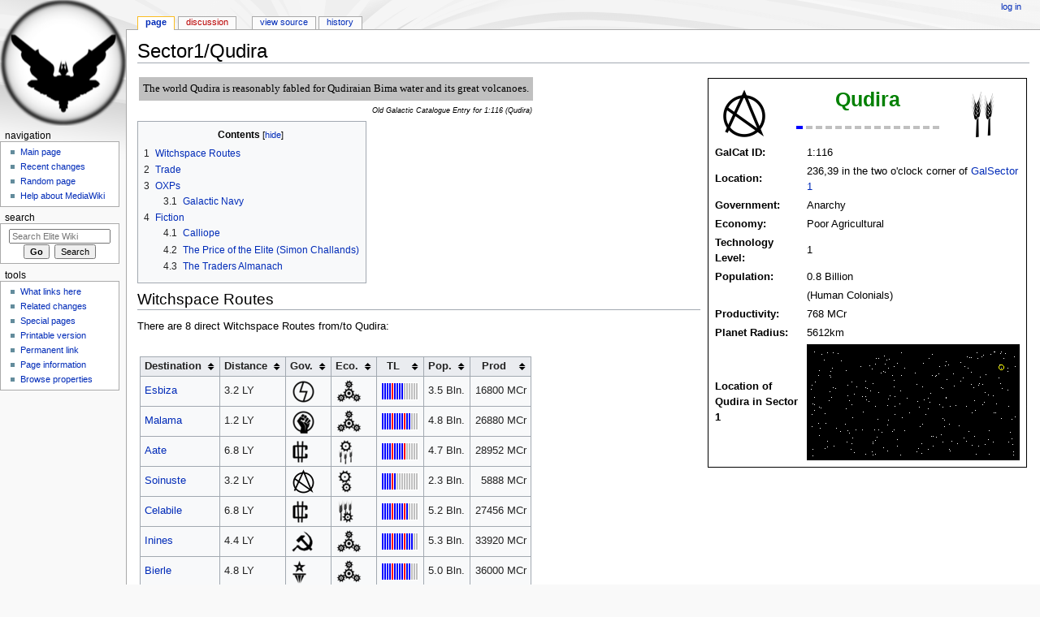

--- FILE ---
content_type: text/html; charset=UTF-8
request_url: https://wiki.alioth.net/index.php/Sector1/Qudira
body_size: 8461
content:
<!DOCTYPE html>
<html class="client-nojs" lang="en" dir="ltr">
<head>
<meta charset="UTF-8"/>
<title>Sector1/Qudira - Elite Wiki</title>
<script>document.documentElement.className = document.documentElement.className.replace( /(^|\s)client-nojs(\s|$)/, "$1client-js$2" );</script>
<script>(window.RLQ=window.RLQ||[]).push(function(){mw.config.set({"wgCanonicalNamespace":"","wgCanonicalSpecialPageName":false,"wgNamespaceNumber":0,"wgPageName":"Sector1/Qudira","wgTitle":"Sector1/Qudira","wgCurRevisionId":87437,"wgRevisionId":87437,"wgArticleId":4761,"wgIsArticle":true,"wgIsRedirect":false,"wgAction":"view","wgUserName":null,"wgUserGroups":["*"],"wgCategories":["Galaxy Guide"],"wgBreakFrames":false,"wgPageContentLanguage":"en","wgPageContentModel":"wikitext","wgSeparatorTransformTable":["",""],"wgDigitTransformTable":["",""],"wgDefaultDateFormat":"dmy","wgMonthNames":["","January","February","March","April","May","June","July","August","September","October","November","December"],"wgMonthNamesShort":["","Jan","Feb","Mar","Apr","May","Jun","Jul","Aug","Sep","Oct","Nov","Dec"],"wgRelevantPageName":"Sector1/Qudira","wgRelevantArticleId":4761,"wgRequestId":"2192e966c2e00e7cbe12a28c","wgIsProbablyEditable":false,"wgRelevantPageIsProbablyEditable":false,"wgRestrictionEdit":[],"wgRestrictionMove":[]});mw.loader.state({"site.styles":"ready","noscript":"ready","user.styles":"ready","user":"ready","site":"ready","user.options":"ready","user.tokens":"loading","ext.smw.style":"ready","ext.smw.tooltip.styles":"ready","mediawiki.legacy.shared":"ready","mediawiki.legacy.commonPrint":"ready","mediawiki.sectionAnchor":"ready","mediawiki.skinning.interface":"ready","mediawiki.skinning.content.externallinks":"ready","skins.monobook.styles":"ready"});mw.loader.implement("user.tokens@0eaxbut",function($,jQuery,require,module){/*@nomin*/mw.user.tokens.set({"editToken":"+\\","patrolToken":"+\\","watchToken":"+\\","csrfToken":"+\\"});
});mw.loader.load(["ext.smw.style","ext.smw.tooltips","mediawiki.page.startup","mediawiki.user","mediawiki.hidpi","mediawiki.page.ready","jquery.tablesorter","mediawiki.toc","mediawiki.searchSuggest"]);});</script>
<link rel="stylesheet" href="/load.php?debug=false&amp;lang=en&amp;modules=ext.smw.style%7Cext.smw.tooltip.styles&amp;only=styles&amp;skin=monobook"/>
<link rel="stylesheet" href="/load.php?debug=false&amp;lang=en&amp;modules=mediawiki.legacy.commonPrint%2Cshared%7Cmediawiki.sectionAnchor%7Cmediawiki.skinning.content.externallinks%7Cmediawiki.skinning.interface%7Cskins.monobook.styles&amp;only=styles&amp;skin=monobook"/>
<script async="" src="/load.php?debug=false&amp;lang=en&amp;modules=startup&amp;only=scripts&amp;skin=monobook"></script>
<!--[if IE 6]><link rel="stylesheet" href="/skins/MonoBook/resources/IE60Fixes.css?303" media="screen"/><![endif]--><!--[if IE 7]><link rel="stylesheet" href="/skins/MonoBook/resources/IE70Fixes.css?303" media="screen"/><![endif]-->
<meta name="ResourceLoaderDynamicStyles" content=""/>
<link rel="stylesheet" href="/load.php?debug=false&amp;lang=en&amp;modules=site.styles&amp;only=styles&amp;skin=monobook"/>
<meta name="generator" content="MediaWiki 1.31.12"/>
<link rel="alternate" type="application/rdf+xml" title="Sector1/Qudira" href="/index.php?title=Special:ExportRDF/Sector1/Qudira&amp;xmlmime=rdf"/>
<link rel="shortcut icon" href="/favicon.ico"/>
<link rel="search" type="application/opensearchdescription+xml" href="/opensearch_desc.php" title="Elite Wiki (en)"/>
<link rel="EditURI" type="application/rsd+xml" href="https://wiki.alioth.net/api.php?action=rsd"/>
<!--[if lt IE 9]><script src="/load.php?debug=false&amp;lang=en&amp;modules=html5shiv&amp;only=scripts&amp;skin=monobook&amp;sync=1"></script><![endif]-->
</head>
<body class="mediawiki ltr sitedir-ltr mw-hide-empty-elt ns-0 ns-subject page-Sector1_Qudira rootpage-Sector1_Qudira skin-monobook action-view"><div id="globalWrapper"><div id="column-content"><div id="content" class="mw-body" role="main"><a id="top"></a><div class="mw-indicators mw-body-content">
</div>
<h1 id="firstHeading" class="firstHeading" lang="en">Sector1/Qudira</h1><div id="bodyContent" class="mw-body-content"><div id="siteSub">From Elite Wiki</div><div id="contentSub" lang="en" dir="ltr"></div><div id="jump-to-nav" class="mw-jump">Jump to:<a href="#column-one">navigation</a>, <a href="#searchInput">search</a></div><!-- start content --><div id="mw-content-text" lang="en" dir="ltr" class="mw-content-ltr"><div class="mw-parser-output"><table style="padding-left:5pt;padding-bottom:5pt;float:right;width:405px;border:0">

<tbody><tr>
<td>
<table style="width:100%;border:1px solid;padding:5px">

<tbody><tr>
<td colspan="2">
<table style="width:100%">

<tbody><tr>
<td style="text-align:left;width:20%" rowspan="2"><a href="/index.php/File:Logo64_Anarchy.png" class="image"><img alt="Logo64 Anarchy.png" src="/img_auth.php/4/47/Logo64_Anarchy.png" width="64" height="64" /></a>
</td>
<td style="text-align:center;width:60%;color:green;font-weight: bold;font-size:2em;">Qudira
</td>
<td style="text-align:right;width:20%" rowspan="2"><a href="/index.php/File:Logo64_PoorAgricultural.png" class="image"><img alt="Logo64 PoorAgricultural.png" src="/img_auth.php/8/89/Logo64_PoorAgricultural.png" width="64" height="64" /></a>
</td></tr>
<tr>
<td style="text-align:center"><a href="/index.php/File:Logo_TL1.png" class="image"><img alt="Logo TL1.png" src="/img_auth.php/0/03/Logo_TL1.png" width="179" height="6" /></a>
</td></tr></tbody></table>
</td></tr>
<tr>
<th style="text-align:left">GalCat ID:
</th>
<td style="text-align:left">1:116
</td></tr>
<tr>
<th style="text-align:left">Location:
</th>
<td style="text-align:left">236,39 in the two o'clock corner of <a href="/index.php/Sector1/Index" title="Sector1/Index">GalSector 1</a>
</td></tr>
<tr>
<th style="text-align:left">Government:
</th>
<td style="text-align:left">Anarchy
</td></tr>
<tr>
<th style="text-align:left">Economy:
</th>
<td style="text-align:left">Poor Agricultural
</td></tr>
<tr>
<th style="text-align:left">Technology Level:
</th>
<td style="text-align:left">1
</td></tr>
<tr>
<th style="text-align:left">Population:
</th>
<td style="text-align:left">0.8 Billion
</td></tr>
<tr>
<td>
</td>
<td style="text-align:left">(Human Colonials)
</td></tr>
<tr>
<th style="text-align:left">Productivity:
</th>
<td style="text-align:left">768 MCr
</td></tr>
<tr>
<th style="text-align:left">Planet Radius:
</th>
<td style="text-align:left">5612km
</td></tr>
<tr>
<th style="text-align:left">Location of Qudira in Sector 1
</th>
<td style="text-align:left"><div style="position:relative"><a href="/index.php/File:Sector1Overview.png" class="image"><img alt="Sector1Overview.png" src="/img_auth.php/b/b8/Sector1Overview.png" width="262" height="143" /></a><div style="position: absolute; left: 236px; top:19px;"><a href="/index.php/File:MicroCircle.png" class="image"><img alt="MicroCircle.png" src="/img_auth.php/6/6c/MicroCircle.png" width="7" height="7" /></a></div></div>
</td></tr></tbody></table>
</td></tr></tbody></table>
<table>
<tbody><tr>
<td style="background:silver;font-family:times;padding:5px;text-align:justify">The world Qudira is reasonably fabled for Qudiraian Bima water and its great volcanoes.
</td></tr>
<tr>
<td style="font-style:italic;text-align:right;font-size:70%">Old Galactic Catalogue Entry for 1:116 (Qudira)
</td></tr></tbody></table>
<div id="toc" class="toc"><div class="toctitle" lang="en" dir="ltr"><h2>Contents</h2></div>
<ul>
<li class="toclevel-1 tocsection-1"><a href="#Witchspace_Routes"><span class="tocnumber">1</span> <span class="toctext">Witchspace Routes</span></a></li>
<li class="toclevel-1 tocsection-2"><a href="#Trade"><span class="tocnumber">2</span> <span class="toctext">Trade</span></a></li>
<li class="toclevel-1 tocsection-3"><a href="#OXPs"><span class="tocnumber">3</span> <span class="toctext">OXPs</span></a>
<ul>
<li class="toclevel-2 tocsection-4"><a href="#Galactic_Navy"><span class="tocnumber">3.1</span> <span class="toctext">Galactic Navy</span></a></li>
</ul>
</li>
<li class="toclevel-1 tocsection-5"><a href="#Fiction"><span class="tocnumber">4</span> <span class="toctext">Fiction</span></a>
<ul>
<li class="toclevel-2 tocsection-6"><a href="#Calliope"><span class="tocnumber">4.1</span> <span class="toctext">Calliope</span></a></li>
<li class="toclevel-2 tocsection-7"><a href="#The_Price_of_the_Elite_.28Simon_Challands.29"><span class="tocnumber">4.2</span> <span class="toctext">The Price of the Elite (Simon Challands)</span></a></li>
<li class="toclevel-2 tocsection-8"><a href="#The_Traders_Almanach"><span class="tocnumber">4.3</span> <span class="toctext">The Traders Almanach</span></a></li>
</ul>
</li>
</ul>
</div>

<h2><span class="mw-headline" id="Witchspace_Routes">Witchspace Routes</span></h2>
<p>There are 8 direct Witchspace Routes from/to Qudira:
</p>
<table style="padding-top:5px;padding-bottom:5px;padding-left=0px;border:0">

<tbody><tr>
<td>
<table class="wikitable sortable" style="border:1px solid;padding:5px">

<tbody><tr>
<th>Destination</th>
<th>Distance</th>
<th>Gov.</th>
<th>Eco.</th>
<th>TL</th>
<th>Pop.</th>
<th>Prod
</th></tr>
<tr>
<td><a href="/index.php/Sector1/Esbiza" title="Sector1/Esbiza">Esbiza</a>
</td>
<td>3.2 LY
</td>
<td><span style="display:none">2</span><a href="/index.php/File:Logo64_MultiGovernment.png" class="image"><img alt="Logo64 MultiGovernment.png" src="/img_auth.php/thumb/c/cf/Logo64_MultiGovernment.png/32px-Logo64_MultiGovernment.png" width="32" height="32" srcset="/img_auth.php/thumb/c/cf/Logo64_MultiGovernment.png/48px-Logo64_MultiGovernment.png 1.5x, /img_auth.php/c/cf/Logo64_MultiGovernment.png 2x" /></a>
</td>
<td><span style="display:none">0</span><a href="/index.php/File:Logo64_RichIndustrial.png" class="image"><img alt="Logo64 RichIndustrial.png" src="/img_auth.php/thumb/a/aa/Logo64_RichIndustrial.png/32px-Logo64_RichIndustrial.png" width="32" height="32" srcset="/img_auth.php/thumb/a/aa/Logo64_RichIndustrial.png/48px-Logo64_RichIndustrial.png 1.5x, /img_auth.php/a/aa/Logo64_RichIndustrial.png 2x" /></a>
</td>
<td><span style="display:none">09</span><a href="/index.php/File:Logo_TL9s.png" class="image"><img alt="Logo TL9s.png" src="/img_auth.php/9/98/Logo_TL9s.png" width="46" height="22" /></a>
</td>
<td>3.5 Bln.
</td>
<td style="text-align:right"><span style="display:none">016800</span>16800 MCr
</td></tr>
<tr>
<td><a href="/index.php/Sector1/Malama" title="Sector1/Malama">Malama</a>
</td>
<td>1.2 LY
</td>
<td><span style="display:none">3</span><a href="/index.php/File:Logo64_Dictatorship.png" class="image"><img alt="Logo64 Dictatorship.png" src="/img_auth.php/thumb/7/7e/Logo64_Dictatorship.png/32px-Logo64_Dictatorship.png" width="32" height="32" srcset="/img_auth.php/thumb/7/7e/Logo64_Dictatorship.png/48px-Logo64_Dictatorship.png 1.5x, /img_auth.php/7/7e/Logo64_Dictatorship.png 2x" /></a>
</td>
<td><span style="display:none">0</span><a href="/index.php/File:Logo64_RichIndustrial.png" class="image"><img alt="Logo64 RichIndustrial.png" src="/img_auth.php/thumb/a/aa/Logo64_RichIndustrial.png/32px-Logo64_RichIndustrial.png" width="32" height="32" srcset="/img_auth.php/thumb/a/aa/Logo64_RichIndustrial.png/48px-Logo64_RichIndustrial.png 1.5x, /img_auth.php/a/aa/Logo64_RichIndustrial.png 2x" /></a>
</td>
<td><span style="display:none">12</span><a href="/index.php/File:Logo_TL12s.png" class="image"><img alt="Logo TL12s.png" src="/img_auth.php/3/33/Logo_TL12s.png" width="46" height="22" /></a>
</td>
<td>4.8 Bln.
</td>
<td style="text-align:right"><span style="display:none">026880</span>26880 MCr
</td></tr>
<tr>
<td><a href="/index.php/Sector1/Aate" title="Sector1/Aate">Aate</a>
</td>
<td>6.8 LY
</td>
<td><span style="display:none">7</span><a href="/index.php/File:Logo64_CorporateState.png" class="image"><img alt="Logo64 CorporateState.png" src="/img_auth.php/thumb/3/3a/Logo64_CorporateState.png/32px-Logo64_CorporateState.png" width="32" height="32" srcset="/img_auth.php/thumb/3/3a/Logo64_CorporateState.png/48px-Logo64_CorporateState.png 1.5x, /img_auth.php/3/3a/Logo64_CorporateState.png 2x" /></a>
</td>
<td><span style="display:none">3</span><a href="/index.php/File:Logo64_MainlyIndustrial.png" class="image"><img alt="Logo64 MainlyIndustrial.png" src="/img_auth.php/thumb/3/33/Logo64_MainlyIndustrial.png/32px-Logo64_MainlyIndustrial.png" width="32" height="32" srcset="/img_auth.php/thumb/3/33/Logo64_MainlyIndustrial.png/48px-Logo64_MainlyIndustrial.png 1.5x, /img_auth.php/3/33/Logo64_MainlyIndustrial.png 2x" /></a>
</td>
<td><span style="display:none">10</span><a href="/index.php/File:Logo_TL10s.png" class="image"><img alt="Logo TL10s.png" src="/img_auth.php/b/b4/Logo_TL10s.png" width="46" height="22" /></a>
</td>
<td>4.7 Bln.
</td>
<td style="text-align:right"><span style="display:none">028952</span>28952 MCr
</td></tr>
<tr>
<td><a href="/index.php/Sector1/Soinuste" title="Sector1/Soinuste">Soinuste</a>
</td>
<td>3.2 LY
</td>
<td><span style="display:none">0</span><a href="/index.php/File:Logo64_Anarchy.png" class="image"><img alt="Logo64 Anarchy.png" src="/img_auth.php/thumb/4/47/Logo64_Anarchy.png/32px-Logo64_Anarchy.png" width="32" height="32" srcset="/img_auth.php/thumb/4/47/Logo64_Anarchy.png/48px-Logo64_Anarchy.png 1.5x, /img_auth.php/4/47/Logo64_Anarchy.png 2x" /></a>
</td>
<td><span style="display:none">2</span><a href="/index.php/File:Logo64_PoorIndustrial.png" class="image"><img alt="Logo64 PoorIndustrial.png" src="/img_auth.php/thumb/e/e5/Logo64_PoorIndustrial.png/32px-Logo64_PoorIndustrial.png" width="32" height="32" srcset="/img_auth.php/thumb/e/e5/Logo64_PoorIndustrial.png/48px-Logo64_PoorIndustrial.png 1.5x, /img_auth.php/e/e5/Logo64_PoorIndustrial.png 2x" /></a>
</td>
<td><span style="display:none">06</span><a href="/index.php/File:Logo_TL6s.png" class="image"><img alt="Logo TL6s.png" src="/img_auth.php/f/f7/Logo_TL6s.png" width="46" height="22" /></a>
</td>
<td>2.3 Bln.
</td>
<td style="text-align:right"><span style="display:none">005888</span>5888 MCr
</td></tr>
<tr>
<td><a href="/index.php/Sector1/Celabile" title="Sector1/Celabile">Celabile</a>
</td>
<td>6.8 LY
</td>
<td><span style="display:none">7</span><a href="/index.php/File:Logo64_CorporateState.png" class="image"><img alt="Logo64 CorporateState.png" src="/img_auth.php/thumb/3/3a/Logo64_CorporateState.png/32px-Logo64_CorporateState.png" width="32" height="32" srcset="/img_auth.php/thumb/3/3a/Logo64_CorporateState.png/48px-Logo64_CorporateState.png 1.5x, /img_auth.php/3/3a/Logo64_CorporateState.png 2x" /></a>
</td>
<td><span style="display:none">4</span><a href="/index.php/File:Logo64_MainlyAgricultural.png" class="image"><img alt="Logo64 MainlyAgricultural.png" src="/img_auth.php/thumb/a/aa/Logo64_MainlyAgricultural.png/32px-Logo64_MainlyAgricultural.png" width="32" height="32" srcset="/img_auth.php/thumb/a/aa/Logo64_MainlyAgricultural.png/48px-Logo64_MainlyAgricultural.png 1.5x, /img_auth.php/a/aa/Logo64_MainlyAgricultural.png 2x" /></a>
</td>
<td><span style="display:none">11</span><a href="/index.php/File:Logo_TL11s.png" class="image"><img alt="Logo TL11s.png" src="/img_auth.php/2/24/Logo_TL11s.png" width="46" height="22" /></a>
</td>
<td>5.2 Bln.
</td>
<td style="text-align:right"><span style="display:none">027456</span>27456 MCr
</td></tr>
<tr>
<td><a href="/index.php/Sector1/Inines" title="Sector1/Inines">Inines</a>
</td>
<td>4.4 LY
</td>
<td><span style="display:none">4</span><a href="/index.php/File:Logo64_Communism.png" class="image"><img alt="Logo64 Communism.png" src="/img_auth.php/thumb/d/d2/Logo64_Communism.png/32px-Logo64_Communism.png" width="32" height="32" srcset="/img_auth.php/thumb/d/d2/Logo64_Communism.png/48px-Logo64_Communism.png 1.5x, /img_auth.php/d/d2/Logo64_Communism.png 2x" /></a>
</td>
<td><span style="display:none">0</span><a href="/index.php/File:Logo64_RichIndustrial.png" class="image"><img alt="Logo64 RichIndustrial.png" src="/img_auth.php/thumb/a/aa/Logo64_RichIndustrial.png/32px-Logo64_RichIndustrial.png" width="32" height="32" srcset="/img_auth.php/thumb/a/aa/Logo64_RichIndustrial.png/48px-Logo64_RichIndustrial.png 1.5x, /img_auth.php/a/aa/Logo64_RichIndustrial.png 2x" /></a>
</td>
<td><span style="display:none">13</span><a href="/index.php/File:Logo_TL13s.png" class="image"><img alt="Logo TL13s.png" src="/img_auth.php/6/61/Logo_TL13s.png" width="46" height="22" /></a>
</td>
<td>5.3 Bln.
</td>
<td style="text-align:right"><span style="display:none">033920</span>33920 MCr
</td></tr>
<tr>
<td><a href="/index.php/Sector1/Bierle" title="Sector1/Bierle">Bierle</a>
</td>
<td>4.8 LY
</td>
<td><span style="display:none">5</span><a href="/index.php/File:Logo64_Confederacy.png" class="image"><img alt="Logo64 Confederacy.png" src="/img_auth.php/thumb/b/b9/Logo64_Confederacy.png/32px-Logo64_Confederacy.png" width="32" height="32" srcset="/img_auth.php/thumb/b/b9/Logo64_Confederacy.png/48px-Logo64_Confederacy.png 1.5x, /img_auth.php/b/b9/Logo64_Confederacy.png 2x" /></a>
</td>
<td><span style="display:none">0</span><a href="/index.php/File:Logo64_RichIndustrial.png" class="image"><img alt="Logo64 RichIndustrial.png" src="/img_auth.php/thumb/a/aa/Logo64_RichIndustrial.png/32px-Logo64_RichIndustrial.png" width="32" height="32" srcset="/img_auth.php/thumb/a/aa/Logo64_RichIndustrial.png/48px-Logo64_RichIndustrial.png 1.5x, /img_auth.php/a/aa/Logo64_RichIndustrial.png 2x" /></a>
</td>
<td><span style="display:none">12</span><a href="/index.php/File:Logo_TL12s.png" class="image"><img alt="Logo TL12s.png" src="/img_auth.php/3/33/Logo_TL12s.png" width="46" height="22" /></a>
</td>
<td>5.0 Bln.
</td>
<td style="text-align:right"><span style="display:none">036000</span>36000 MCr
</td></tr>
<tr>
<td><a href="/index.php/Sector1/Edreor" title="Sector1/Edreor">Edreor</a>
</td>
<td>6.8 LY
</td>
<td><span style="display:none">7</span><a href="/index.php/File:Logo64_CorporateState.png" class="image"><img alt="Logo64 CorporateState.png" src="/img_auth.php/thumb/3/3a/Logo64_CorporateState.png/32px-Logo64_CorporateState.png" width="32" height="32" srcset="/img_auth.php/thumb/3/3a/Logo64_CorporateState.png/48px-Logo64_CorporateState.png 1.5x, /img_auth.php/3/3a/Logo64_CorporateState.png 2x" /></a>
</td>
<td><span style="display:none">4</span><a href="/index.php/File:Logo64_MainlyAgricultural.png" class="image"><img alt="Logo64 MainlyAgricultural.png" src="/img_auth.php/thumb/a/aa/Logo64_MainlyAgricultural.png/32px-Logo64_MainlyAgricultural.png" width="32" height="32" srcset="/img_auth.php/thumb/a/aa/Logo64_MainlyAgricultural.png/48px-Logo64_MainlyAgricultural.png 1.5x, /img_auth.php/a/aa/Logo64_MainlyAgricultural.png 2x" /></a>
</td>
<td><span style="display:none">09</span><a href="/index.php/File:Logo_TL9s.png" class="image"><img alt="Logo TL9s.png" src="/img_auth.php/9/98/Logo_TL9s.png" width="46" height="22" /></a>
</td>
<td>4.4 Bln.
</td>
<td style="text-align:right"><span style="display:none">023232</span>23232 MCr
</td></tr></tbody></table>
</td></tr></tbody></table>
<h2><span class="mw-headline" id="Trade">Trade</span></h2>
<table>

<tbody><tr valign="center">
<td rowspan="2" style="font-weight:bold">Item
</td>
<td colspan="3" style="font-weight:bold;text-align:center">Price
</td>
<td colspan="3" style="font-weight:bold;text-align:center">Quantity
</td>
<td rowspan="2" style="text-align:right;font-weight:bold;padding-left:30px">Avail-<br />ability
</td>
<td rowspan="2" style="font-weight:bold;padding-left:30px">Annotations
</td></tr>
<tr>
<td style="padding-left:30px;text-align:right;font-weight:bold">Min
</td>
<td style="padding-left:30px;text-align:right;font-weight:bold">Avg
</td>
<td style="padding-left:30px;text-align:right;font-weight:bold">Max
</td>
<td style="padding-left:30px;text-align:right;font-weight:bold">Min
</td>
<td style="padding-left:30px;text-align:right;font-weight:bold">Avg
</td>
<td style="padding-left:30px;text-align:right;font-weight:bold">Max
</td></tr>
<tr>
<td>Food
</td>
<td style="text-align:right">2.0
</td>
<td style="text-align:right">2.1
</td>
<td style="text-align:right">2.4
</td>
<td style="text-align:right">20
</td>
<td style="text-align:right">20.5
</td>
<td style="text-align:right">21
</td>
<td style="text-align:right">100.0%
</td>
<td style="padding-left:30px">Qudiran vegetarian bacons
</td></tr>
<tr>
<td>Textiles
</td>
<td style="text-align:right">5.2
</td>
<td style="text-align:right">5.8
</td>
<td style="text-align:right">6.4
</td>
<td style="text-align:right">17
</td>
<td style="text-align:right">18.5
</td>
<td style="text-align:right">20
</td>
<td style="text-align:right">100.0%
</td>
<td style="padding-left:30px">
</td></tr>
<tr>
<td>Radioactives
</td>
<td style="text-align:right">17.6
</td>
<td style="text-align:right">19.0
</td>
<td style="text-align:right">20.4
</td>
<td style="text-align:right">23
</td>
<td style="text-align:right">26.5
</td>
<td style="text-align:right">30
</td>
<td style="text-align:right">100.0%
</td>
<td style="padding-left:30px">
</td></tr>
<tr>
<td>Slaves
</td>
<td style="text-align:right">2.0
</td>
<td style="text-align:right">8.2
</td>
<td style="text-align:right">14.4
</td>
<td style="text-align:right">5
</td>
<td style="text-align:right">20.5
</td>
<td style="text-align:right">36
</td>
<td style="text-align:right">100.0%
</td>
<td style="padding-left:30px">
</td></tr>
<tr>
<td>Liquor/Wines
</td>
<td style="text-align:right">19.2
</td>
<td style="text-align:right">22.1
</td>
<td style="text-align:right">25.2
</td>
<td style="text-align:right">30
</td>
<td style="text-align:right">37.5
</td>
<td style="text-align:right">45
</td>
<td style="text-align:right">100.0%
</td>
<td style="padding-left:30px">Qudiraian Bima water
</td></tr>
<tr>
<td>Luxuries
</td>
<td style="text-align:right">100.8
</td>
<td style="text-align:right">101.3
</td>
<td style="text-align:right">102.0
</td>
<td style="text-align:right">0
</td>
<td style="text-align:right">1.0
</td>
<td style="text-align:right">1
</td>
<td style="text-align:right">25.0%
</td>
<td style="padding-left:30px">
</td></tr>
<tr>
<td>Narcotics
</td>
<td style="text-align:right">2.4
</td>
<td style="text-align:right">58.4
</td>
<td style="text-align:right">101.6
</td>
<td style="text-align:right">0
</td>
<td style="text-align:right">36.1
</td>
<td style="text-align:right">61
</td>
<td style="text-align:right">56.2%
</td>
<td style="padding-left:30px">
</td></tr>
<tr>
<td>Computers
</td>
<td style="text-align:right">100.8
</td>
<td style="text-align:right">101.3
</td>
<td style="text-align:right">102.0
</td>
<td style="text-align:right">0
</td>
<td style="text-align:right">0.0
</td>
<td style="text-align:right">0
</td>
<td style="text-align:right">0.0%
</td>
<td style="padding-left:30px">
</td></tr>
<tr>
<td>Machinery
</td>
<td style="text-align:right">63.6
</td>
<td style="text-align:right">65.0
</td>
<td style="text-align:right">66.4
</td>
<td style="text-align:right">0
</td>
<td style="text-align:right">3.0
</td>
<td style="text-align:right">5
</td>
<td style="text-align:right">62.5%
</td>
<td style="padding-left:30px">
</td></tr>
<tr>
<td>Alloys
</td>
<td style="text-align:right">34.0
</td>
<td style="text-align:right">40.1
</td>
<td style="text-align:right">46.4
</td>
<td style="text-align:right">10
</td>
<td style="text-align:right">25.5
</td>
<td style="text-align:right">41
</td>
<td style="text-align:right">100.0%
</td>
<td style="padding-left:30px">
</td></tr>
<tr>
<td>Firearms
</td>
<td style="text-align:right">86.0
</td>
<td style="text-align:right">87.3
</td>
<td style="text-align:right">88.8
</td>
<td style="text-align:right">0
</td>
<td style="text-align:right">0.0
</td>
<td style="text-align:right">0
</td>
<td style="text-align:right">0.0%
</td>
<td style="padding-left:30px">
</td></tr>
<tr>
<td>Furs
</td>
<td style="text-align:right">45.2
</td>
<td style="text-align:right">57.8
</td>
<td style="text-align:right">70.4
</td>
<td style="text-align:right">0
</td>
<td style="text-align:right">32.0
</td>
<td style="text-align:right">63
</td>
<td style="text-align:right">98.4%
</td>
<td style="padding-left:30px">
</td></tr>
<tr>
<td>Minerals
</td>
<td style="text-align:right">10.0
</td>
<td style="text-align:right">10.6
</td>
<td style="text-align:right">11.2
</td>
<td style="text-align:right">60
</td>
<td style="text-align:right">61.5
</td>
<td style="text-align:right">63
</td>
<td style="text-align:right">100.0%
</td>
<td style="padding-left:30px">
</td></tr>
<tr>
<td>Gold
</td>
<td style="text-align:right">36.0
</td>
<td style="text-align:right">37.3
</td>
<td style="text-align:right">38.8
</td>
<td style="text-align:right">9
</td>
<td style="text-align:right">12.5
</td>
<td style="text-align:right">16
</td>
<td style="text-align:right">100.0%
</td>
<td style="padding-left:30px">
</td></tr>
<tr>
<td>Platinum
</td>
<td style="text-align:right">62.8
</td>
<td style="text-align:right">69.0
</td>
<td style="text-align:right">75.2
</td>
<td style="text-align:right">5
</td>
<td style="text-align:right">20.5
</td>
<td style="text-align:right">36
</td>
<td style="text-align:right">100.0%
</td>
<td style="padding-left:30px">
</td></tr>
<tr>
<td>Gem-Stones
</td>
<td style="text-align:right">15.2
</td>
<td style="text-align:right">18.1
</td>
<td style="text-align:right">21.2
</td>
<td style="text-align:right">1
</td>
<td style="text-align:right">8.5
</td>
<td style="text-align:right">16
</td>
<td style="text-align:right">100.0%
</td>
<td style="padding-left:30px">
</td></tr>
<tr>
<td>Alien Items
</td>
<td style="text-align:right">63.2
</td>
<td style="text-align:right">64.6
</td>
<td style="text-align:right">66.0
</td>
<td style="text-align:right">0
</td>
<td style="text-align:right">0.0
</td>
<td style="text-align:right">0
</td>
<td style="text-align:right">0.0%
</td>
<td style="padding-left:30px">
</td></tr>
<tr>
<td colspan="9" style="font-style:italic;font-size:80%">Average prices are based on long-term established averages (the so-called arithmetic mean). The average quantity is based only on quantity values greater zero. Availability gives a percentage whether a good is available in this system. <span style="font-weight:bold">Please note that these are statistical data. GalCop regulations expressively forbids the broadcasting of actual prices beyond the current system.</span>
</td></tr></tbody></table>
<h2><span class="mw-headline" id="OXPs">OXPs</span></h2>
<h3><span class="mw-headline" id="Galactic_Navy">Galactic Navy</span></h3>
<div class="floatright"><a href="/index.php/File:Sector1_Navy_Sector_Command_13_SmallNavySectorMap.png" class="image"><img alt="Sector1 Navy Sector Command 13 SmallNavySectorMap.png" src="/img_auth.php/0/04/Sector1_Navy_Sector_Command_13_SmallNavySectorMap.png" width="130" height="66" /></a></div><p>This system falls under the responsibility of the <a href="/index.php/Sector1/Navy_Command_Station_13" title="Sector1/Navy Command Station 13">Navy Command Station 13</a> in <a href="/index.php/Sector1/Inines" title="Sector1/Inines">Inines</a>. (<a href="/index.php/Galactic_Navy_OXP" title="Galactic Navy OXP">Galactic Navy OXP</a>)
</p><div style="clear:both"></div>
<h2><span class="mw-headline" id="Fiction">Fiction</span></h2>
<h3><span class="mw-headline" id="Calliope">Calliope</span></h3>
<p>In the novella <i><a href="/index.php/Calliope" title="Calliope">Calliope</a></i> by <a href="/index.php/User:Disembodied" title="User:Disembodied">Blaze O'Glory</a>, Qudira is described thus:
</p>
<table>
<tbody><tr>
<td style="background:silver;font-family:times;padding:5px;text-align:justify">Qudira was a known pirate nest, classed as an Anarchy on the register. Although it lay only one jump from Inines, it was seldom visited. They would undoubtedly pay a premium for high-grade machinery, but getting it there would mean a run through one of the most hazardous systems in the sector. There was a reason why few ships made the voyage to Qudira.
</td></tr>
<tr>
<td style="font-style:italic;text-align:right;font-size:70%">(<a href="/index.php/Calliope" title="Calliope">Calliope</a>, p.5)
</td></tr></tbody></table>
<h3><span id="The_Price_of_the_Elite_(Simon_Challands)"></span><span class="mw-headline" id="The_Price_of_the_Elite_.28Simon_Challands.29">The Price of the Elite (Simon Challands)</span></h3>
<p>The Price of the Elite (<a href="/index.php/Classic_Elite" title="Classic Elite">Classic Elite</a> fiction by <a href="/index.php/Simon_Challands" title="Simon Challands">Simon Challands</a> is set in Qudira (both downplanet <i>and</i> on the Coriolis station). It starts with the discovery of a disk in the desert there,
</p>
<h3><span class="mw-headline" id="The_Traders_Almanach">The Traders Almanach</span></h3>
<table>
<tbody><tr>
<td style="background:silver;font-family:times;padding:5px;text-align:justify">When cash matters more than cargo capacity, I give you this advice: You can't do anything wrong with buying Qudiran vegetarian bacons here. You've got the choice to move them to Esbiza, Malama, Inines, or Bierle, a quite nice bargain at 220 to 250%, with Soinuste being the second choice in destinations and Aate last. There are credits to earn, if you know what to sell where. For bounty and glory try Esbiza and Soinuste, where illegal activities have been reported. And keep away from the Bima Water, there is not much water in it, and gives you a serious headache the next morning.
</td></tr>
<tr>
<td style="font-style:italic;text-align:right;font-size:70%">(Excerpt from: <a href="/index.php/The_Traders_Almanach" title="The Traders Almanach">The Traders Almanach</a> entry for 1:116)
</td></tr></tbody></table>
<div style="clear:both"></div>

<!-- 
NewPP limit report
Cached time: 20251230111546
Cache expiry: 86400
Dynamic content: false
[SMW] In‐text annotation parser time: 0.001 seconds
CPU time usage: 0.225 seconds
Real time usage: 0.333 seconds
Preprocessor visited node count: 1110/1000000
Preprocessor generated node count: 3642/1000000
Post‐expand include size: 19519/2097152 bytes
Template argument size: 2096/2097152 bytes
Highest expansion depth: 4/40
Expensive parser function count: 0/100
Unstrip recursion depth: 0/20
Unstrip post‐expand size: 0/5000000 bytes
-->
<!--
Transclusion expansion time report (%,ms,calls,template)
100.00%  126.357      1 -total
 38.14%   48.195      8 Template:WitchspaceEntry
 22.90%   28.932      1 Template:PricelistEconomy7
 15.57%   19.677      1 Template:System
 11.30%   14.281     17 Template:PriceAndQuantityEntry
  3.49%    4.412      8 Template:LocalAreaMapEntry
  3.01%    3.809      1 Template:GalacticCatalogueEntry
  2.95%    3.722      1 Template:LocalAreaMapHeader
  2.76%    3.489      4 Template:TableDummyEco0
  2.72%    3.438      1 Template:WitchspaceFooter
-->
</div>
<!-- Saved in parser cache with key wiki:pcache:idhash:4761-0!canonical and timestamp 20251230111546 and revision id 87437
 -->
</div><div class="printfooter">
Retrieved from "<a dir="ltr" href="https://wiki.alioth.net/index.php?title=Sector1/Qudira&amp;oldid=87437">https://wiki.alioth.net/index.php?title=Sector1/Qudira&amp;oldid=87437</a>"</div>
<div id="catlinks" class="catlinks" data-mw="interface"><div id="mw-normal-catlinks" class="mw-normal-catlinks"><a href="/index.php/Special:Categories" title="Special:Categories">Category</a>: <ul><li><a href="/index.php/Category:Galaxy_Guide" title="Category:Galaxy Guide">Galaxy Guide</a></li></ul></div></div><!-- end content --><div class="visualClear"></div></div></div></div><div id="column-one" lang="en" dir="ltr"><h2>Navigation menu</h2><div role="navigation" class="portlet" id="p-cactions" aria-labelledby="p-cactions-label"><h3 id="p-cactions-label" lang="en" dir="ltr">Views</h3><div class="pBody"><ul lang="en" dir="ltr"><li id="ca-nstab-main" class="selected"><a href="/index.php/Sector1/Qudira" title="View the content page [c]" accesskey="c">Page</a></li><li id="ca-talk" class="new"><a href="/index.php?title=Talk:Sector1/Qudira&amp;action=edit&amp;redlink=1" rel="discussion" title="Discussion about the content page (page does not exist) [t]" accesskey="t">Discussion</a></li><li id="ca-viewsource"><a href="/index.php?title=Sector1/Qudira&amp;action=edit" title="This page is protected.&#10;You can view its source [e]" accesskey="e">View source</a></li><li id="ca-history"><a href="/index.php?title=Sector1/Qudira&amp;action=history" title="Past revisions of this page [h]" accesskey="h">History</a></li></ul></div></div><div role="navigation" class="portlet" id="p-personal" aria-labelledby="p-personal-label"><h3 id="p-personal-label" lang="en" dir="ltr">Personal tools</h3><div class="pBody"><ul lang="en" dir="ltr"><li id="pt-login"><a href="/index.php?title=Special:UserLogin&amp;returnto=Sector1%2FQudira" title="You are encouraged to log in; however, it is not mandatory [o]" accesskey="o">Log in</a></li></ul></div></div><div class="portlet" id="p-logo" role="banner"><a href="/index.php/Main_Page" class="mw-wiki-logo" title="Visit the main page"></a></div><div role="navigation" class="portlet generated-sidebar" id="p-navigation" aria-labelledby="p-navigation-label"><h3 id="p-navigation-label" lang="en" dir="ltr">Navigation</h3><div class="pBody"><ul lang="en" dir="ltr"><li id="n-mainpage-description"><a href="/index.php/Main_Page" title="Visit the main page [z]" accesskey="z">Main page</a></li><li id="n-recentchanges"><a href="/index.php/Special:RecentChanges" title="A list of recent changes in the wiki [r]" accesskey="r">Recent changes</a></li><li id="n-randompage"><a href="/index.php/Special:Random" title="Load a random page [x]" accesskey="x">Random page</a></li><li id="n-help-mediawiki"><a href="https://www.mediawiki.org/wiki/Special:MyLanguage/Help:Contents">Help about MediaWiki</a></li></ul></div></div><div role="search" class="portlet" id="p-search"><h3 id="p-search-label" lang="en" dir="ltr"><label for="searchInput">Search</label></h3><div class="pBody" id="searchBody"><form action="/index.php" id="searchform"><input type="hidden" value="Special:Search" name="title"/><input type="search" name="search" placeholder="Search Elite Wiki" title="Search Elite Wiki [f]" accesskey="f" id="searchInput"/><input type="submit" name="go" value="Go" title="Go to a page with this exact name if it exists" id="searchGoButton" class="searchButton"/>&#160; <input type="submit" name="fulltext" value="Search" title="Search the pages for this text" id="mw-searchButton" class="searchButton"/></form></div></div><div role="navigation" class="portlet" id="p-tb" aria-labelledby="p-tb-label"><h3 id="p-tb-label" lang="en" dir="ltr">Tools</h3><div class="pBody"><ul lang="en" dir="ltr"><li id="t-whatlinkshere"><a href="/index.php/Special:WhatLinksHere/Sector1/Qudira" title="A list of all wiki pages that link here [j]" accesskey="j">What links here</a></li><li id="t-recentchangeslinked"><a href="/index.php/Special:RecentChangesLinked/Sector1/Qudira" rel="nofollow" title="Recent changes in pages linked from this page [k]" accesskey="k">Related changes</a></li><li id="t-specialpages"><a href="/index.php/Special:SpecialPages" title="A list of all special pages [q]" accesskey="q">Special pages</a></li><li id="t-print"><a href="/index.php?title=Sector1/Qudira&amp;printable=yes" rel="alternate" title="Printable version of this page [p]" accesskey="p">Printable version</a></li><li id="t-permalink"><a href="/index.php?title=Sector1/Qudira&amp;oldid=87437" title="Permanent link to this revision of the page">Permanent link</a></li><li id="t-info"><a href="/index.php?title=Sector1/Qudira&amp;action=info" title="More information about this page">Page information</a></li><li id="t-smwbrowselink"><a href="/index.php/Special:Browse/:Sector1-2FQudira" rel="search">Browse properties</a></li></ul></div></div></div><!-- end of the left (by default at least) column --><div class="visualClear"></div><div id="footer" role="contentinfo" lang="en" dir="ltr"><div id="f-poweredbyico" class="footer-icons"><a href="//www.mediawiki.org/"><img src="/resources/assets/poweredby_mediawiki_88x31.png" alt="Powered by MediaWiki" srcset="/resources/assets/poweredby_mediawiki_132x47.png 1.5x, /resources/assets/poweredby_mediawiki_176x62.png 2x" width="88" height="31"/></a><a href="https://www.semantic-mediawiki.org/wiki/Semantic_MediaWiki"><img src="/extensions/SemanticMediaWiki/includes/../res/images/smw_button.png" alt="Powered by Semantic MediaWiki" width="88" height="31"/></a></div><ul id="f-list"><li id="lastmod"> This page was last edited on 15 December 2025, at 15:08.</li><li id="privacy"><a href="/index.php/EliteWiki:Privacy_policy" title="EliteWiki:Privacy policy">Privacy policy</a></li><li id="about"><a href="/index.php/EliteWiki:About" title="EliteWiki:About">About Elite Wiki</a></li><li id="disclaimer"><a href="/index.php/EliteWiki:General_disclaimer" title="EliteWiki:General disclaimer">Disclaimers</a></li></ul></div></div><script>(window.RLQ=window.RLQ||[]).push(function(){mw.config.set({"wgPageParseReport":{"smw":{"limitreport-intext-parsertime":0.001},"limitreport":{"cputime":"0.225","walltime":"0.333","ppvisitednodes":{"value":1110,"limit":1000000},"ppgeneratednodes":{"value":3642,"limit":1000000},"postexpandincludesize":{"value":19519,"limit":2097152},"templateargumentsize":{"value":2096,"limit":2097152},"expansiondepth":{"value":4,"limit":40},"expensivefunctioncount":{"value":0,"limit":100},"unstrip-depth":{"value":0,"limit":20},"unstrip-size":{"value":0,"limit":5000000},"timingprofile":["100.00%  126.357      1 -total"," 38.14%   48.195      8 Template:WitchspaceEntry"," 22.90%   28.932      1 Template:PricelistEconomy7"," 15.57%   19.677      1 Template:System"," 11.30%   14.281     17 Template:PriceAndQuantityEntry","  3.49%    4.412      8 Template:LocalAreaMapEntry","  3.01%    3.809      1 Template:GalacticCatalogueEntry","  2.95%    3.722      1 Template:LocalAreaMapHeader","  2.76%    3.489      4 Template:TableDummyEco0","  2.72%    3.438      1 Template:WitchspaceFooter"]},"cachereport":{"timestamp":"20251230111546","ttl":86400,"transientcontent":false}}});});</script><script>(window.RLQ=window.RLQ||[]).push(function(){mw.config.set({"wgBackendResponseTime":498});});</script></body></html>

--- FILE ---
content_type: text/css; charset=utf-8
request_url: https://wiki.alioth.net/load.php?debug=false&lang=en&modules=ext.smw.style%7Cext.smw.tooltip.styles&only=styles&skin=monobook
body_size: 12193
content:
span.smwbuiltin,span.smwttactiveinline span.smwbuiltin{font-style:italic}div.smwpre{font-family:monospace;padding:1em;border:1px dashed #2f6fab;color:black;background-color:#f9f9f9;line-height:1.1em;margin-bottom:0.5em;margin-top:0.5em;white-space:pre-wrap;white-space:-moz-pre-wrap;white-space:-pre-wrap;white-space:-o-pre-wrap;word-wrap:break-word;word-break:break-word;margin-right:5px}#smwfootbr{clear:both}span.smwsortkey{display:none}a.sortheader:hover{text-decoration:none}div.smwtimeline{border:1px solid #AAAAAA;background-color:#F9F9F9}span.smwtlevent,span.smwtlband,span.smwtlsize,span.smwtlposition{display:none;speak:none}span.smwtlcomment{font-style:italic;padding:5px}div.smwfact{clear:both;background-color:#F9F9F9;padding:5px;margin-top:1em;border:1px solid #AAAAAA;font-size:95%;min-height:23px}div.smwfact td,div.smwfact tr,div.smwfact table{background-color:#F9F9F9}.smwfactboxhead{font-size:110%;font-weight:bold;float:left;margin-bottom:2px;max-width:90%}table.smwfacttable{border-top:1px dotted #AAAAAA;width:100%;clear:both}td.smwpropname,th.smwpropname,td.smwspecname{text-align:right;vertical-align:top;padding-right:1em}.smwfact tbody > tr.row-even > td{background-color:#fff}.property-page-results td.smwpropname{width:50%}.property-page-results td.smwprops,td.smwspecs{vertical-align:top;width:50%}@media (min-width:600px){.smwfact td.smwpropname,.property-page-results td.smwpropname{width:33%}.smwfact td.smwprops,.property-page-results td.smwprops,td.smwspecs{width:75%}}.property-page-results{margin-top:0.9em}.property-page-results table{border:none}.property-page-results .header-row{}.property-page-results .value-row:hover{background-color:#f5f5f5}.property-page-results .header-row > th{border-bottom:0px solid #ddd}.property-page-results tr.value-row > td{padding-bottom:0.2em;padding-top:0.2em}.property-page-results .header-row + tr.value-row td{padding-top:0.3em}.property-page-results .header-title{font-weight:bold;font-size:1.17em;line-height:1.6;margin-top:0.0em;color:#333;overflow:hidden;padding:2px 3px}.property-page-results tr.value-row:nth-child(even){}.smwtable-striped tbody > tr:nth-child(even){background-color:#f5f5f5}.smwtable-striped tbody > tr:nth-child(odd){background-color:#fff}.smwtable-striped tbody > tr:hover{background-color:#eee}div.smwhr hr{background-color:#DDDDDD;color:#DDDDDD}span.smwwarning{color:#888888;font-style:italic;font-size:90%}.smw-edit-protection{background:url([data-uri]);background-size:16px 20px;background-repeat:no-repeat;height:20px;width:16px}span.smwsearchicon{padding-right:16px;margin-right:2px;color:#888888;background:url([data-uri]) center right no-repeat;background:url(/extensions/SemanticMediaWiki/res/images/searchgray_iconsmall.png?235da) center right no-repeat!ie}#bodyContent span.smwsearch a{padding-right:14px;margin-right:2px;color:#888888;background:url([data-uri]) center right no-repeat;background:url(/extensions/SemanticMediaWiki/res/images/searchgray_iconsmall.png?235da) center right no-repeat!ie;background-size:10px 10px}#bodyContent span.smwsearch a:hover{text-decoration:none;color:#0000FF;padding-right:16px;margin-right:0px;background:url([data-uri]) center right no-repeat;background:url(/extensions/SemanticMediaWiki/res/images/search_icon.png?64b60) center right no-repeat!ie;background-size:13px 13px}#bodyContent span.swmfactboxheadbrowse a{padding-right:16px;margin-right:2px;color:#000000;background:url([data-uri]) center right no-repeat;background:url(/extensions/SemanticMediaWiki/res/images/browse_iconsmall.png?e1b04) center right no-repeat!ie;background-size:13px 13px}#bodyContent span.swmfactboxheadbrowse a:hover{text-decoration:none;color:#0000FF;padding-right:18px;margin-right:0px;background:url([data-uri]) center right no-repeat;background:url(/extensions/SemanticMediaWiki/res/images/browse_icon.png?06355) center right no-repeat!ie;background-size:15px 15px}#bodyContent span.smwbrowse a{padding-right:14px;margin-right:2px;color:#888888;background:url([data-uri]) center right no-repeat;background:url(/extensions/SemanticMediaWiki/res/images/browse_iconsmall.png?e1b04) center right no-repeat!ie;background-size:10px 10px}#bodyContent span.smwbrowse a:hover{text-decoration:none;color:#0000FF;padding-right:16px;margin-right:0px;background:url([data-uri]) center right no-repeat;background:url(/extensions/SemanticMediaWiki/res/images/browse_icon.png?06355) center right no-repeat!ie;background-size:13px 13px}#bodyContent span.smwmap a{padding-right:20px;color:#888888;background:url([data-uri]) center right no-repeat;background:url(/extensions/SemanticMediaWiki/res/images/world.png?50c0b) center right no-repeat!ie}#bodyContent span.smwmap a:hover{padding-right:20px;color:#0000FF;background:url([data-uri]) center right no-repeat;background:url(/extensions/SemanticMediaWiki/res/images/world.png?50c0b) center right no-repeat!ie}.smwrdflink{float:right;font-size:small;padding:2px 0 0 0}.concept-documenation{border-top:1px dotted #AAAAAA}#bodyContent span.rdflink{float:right}#bodyContent span.rdflink a{padding-right:15px;color:#888888;background:url([data-uri]) center right no-repeat;background:url(/extensions/SemanticMediaWiki/res/images/rdf_flyer.10.png?3c243) center right no-repeat!ie}#bodyContent span.rdflink a:hover{text-decoration:none;color:#0000FF;padding-right:15px;margin-right:0px;background:url([data-uri]) center right no-repeat;background:url(/extensions/SemanticMediaWiki/res/images/rdf_flyer.12.png?ea04a) center right no-repeat!ie}.smw-spinner .text{padding-left:2.1em;font-size:12px;vertical-align:middle}.smw-spinner.left.mw-small-spinner{background-position:left;vertical-align:middle;display:inline-block;padding:0px !important}.smw-spinner.center.mw-small-spinner{vertical-align:middle;display:inline-block;padding:0px !important}table.smw-ask-query .smw-ask-query-condition{width:100%}table.smw-ask-query .smw-ask-query-printout{width:100%}.smw-form-horizontalrule{margin-bottom:10px}.smw-form-select,.smw-form-input{padding:1px 1px}.smw-form-checkbox{vertical-align:middle;cursor:pointer}label.smw-form-checkbox{vertical-align:middle;cursor:pointer}.smw-editpage-help{background-color:#F0F0F0;border:1px solid silver;padding:0.5em 1em 0.5em 1em;margin-bottom:1em}.smw-column-header{font-weight:bold;font-size:1.17em;line-height:1.6;margin-top:0.3em;margin-bottom:0;padding-bottom:0;color:black;overflow:hidden;padding-top:.5em}.smw-column{float:left;word-wrap:break-word}.smw-column-responsive{-webkit-columns:3 20em;-moz-columns:3 20em;columns:3 20em;-webkit-column-gap:1em;-moz-column-gap:1em;column-gap:1em}.smw-column-twofold-responsive{-webkit-columns:2 20em;-moz-columns:2 20em;columns:2 20em;-webkit-column-gap:1em;-moz-column-gap:1em;column-gap:1em}.smw-column[dir="rtl"]{float:right}.smw-column-responsive[dir="rtl"]{float:right}.smw-columnlist-container .smw-column-responsive{margin-bottom:-2em}.smw-callout{padding:10px;margin:0.5em 0;border:1px solid #eee;border-left-width:5px;border-radius:3px}.smw-callout-info{border:1px solid #d9edf7;background-color:#d9edf7;border-left-width:5px;border-left-color:#1b809e}.smw-callout-info .title{color:#1b809e}.smw-callout-warning{border:1px solid #fcf8e3;background-color:#fcf8e3;border-left-width:5px;border-left-color:#aa6708}.smw-callout-warning .title{color:#aa6708}.smw-callout-success{border:1px solid #dff0d8;background-color:#dff0d8;border-left-width:5px;border-left-color:#3c763d}.smw-callout-success .title{color:#3c763d}.smw-callout-error{border:1px solid #f2dede;background-color:#f2dede;border-left-width:5px;border-left-color:#ce4844}.smw-callout .title{margin-top:0;margin-bottom:5px;font-size:16px;font-family:inherit;font-weight:500}.smwb-value,.smwprops,.smwpropname,.smwb-factbox .smwtype_wpg,.smwtype_uri,.smwb-ivalue,.smwb-title{word-break:break-word;word-wrap:break-word;-webkit-hyphens:auto;-moz-hyphens:auto;hyphens:auto}@media (max-width:400px){.smwb-propvalue,.smwb-ipropvalue{word-break:break-word;word-wrap:break-word;-webkit-hyphens:auto;-moz-hyphens:auto;hyphens:auto}}.smw-subobject-entity{font-style:italic}.autocomplete-suggestions{border:1px solid #999;background:#FFF;overflow:auto}.autocomplete-suggestion{padding:2px 5px;white-space:nowrap;overflow:hidden;font-size:0.8em}.autocomplete-selected{background:#F0F0F0}.autocomplete-suggestions strong{font-weight:normal;color:#3399FF}.autocomplete-group{padding:2px 5px}.autocomplete-group strong{display:block;border-bottom:1px solid #000}.skin-vector input#smw-property-input.autocomplete-suggestions{height:1.15em;padding:2px 2px}.skin-chameleon input#smw-property-input.autocomplete-suggestions{height:30px;padding:2px 2px}.skin-foreground input#smw-property-input.autocomplete-suggestions{height:32px;padding:2px 0px 0px 8px}.skin-chameleon .autocomplete-suggestion,.skin-foreground .autocomplete-suggestion{padding:2px 5px;white-space:nowrap;overflow:hidden;font-size:0.9em}.smw-breadcrumb-link{color:#7D7D7D;font-size:84%;line-height:1.2em;margin:0 0 0.8em 0;width:auto}.smw-breadcrumb-arrow-right{border-top:5px solid transparent;border-bottom:5px solid transparent;border-left:5px solid #AAAAAA;display:inline-block;position:relative;margin-left:4px;margin-right:4px}.smw-ask-action-btn,.smw-action-btn{display:inline-block;padding:3px 6px;margin-bottom:0;font-size:12px;font-weight:400;line-height:1.42857143;text-align:center;white-space:nowrap;vertical-align:middle;-ms-touch-action:manipulation;touch-action:manipulation;cursor:pointer;-webkit-user-select:none;-moz-user-select:none;-ms-user-select:none;user-select:none;background-image:none;border:1px solid transparent;border-radius:4px}.smw-action-btn-min200{min-width:200px}.smw-ask-action-btn-lgrey,a.smw-ask-action-btn-lgrey:visited,.smw-action-btn-lgrey,.smw-action-btn-lgrey:visited{color:#222;background-color:#eee;border-color:#ddd;text-decoration:none}a.smw-ask-action-btn-lgrey:hover,.smw-action-btn-lgrey:hover{color:#222;background-color:#ddd;border-color:#ddd;text-decoration:none}.smw-ask-action-btn-lblue,a.smw-ask-action-btn-lblue:visited{color:#fff;background-color:#5bc0de;border-color:#46b8da;text-decoration:none}a.smw-ask-action-btn-lblue:hover{color:#fff;background-color:#31b0d5;border-color:#269abc;text-decoration:none}.smw-ask-action-btn-dblue,a.smw-ask-action-btn-dblue:visited{color:#fff;background-color:#337ab7;border-color:#2e6da4;text-decoration:none}.smw-ask-action-btn-dblue:hover,.smw-ask-action-btn-dblue:focus,a.smw-ask-action-btn-dblue:hover,a.smw-ask-action-btn-dblue:focus{color:#fff;background-image:none;background-color:#286090;border-color:#204d74;text-decoration:none}.smw-concept-page-indicator a.external.text,.smw-page-indicator a.external.text{background-image:none;padding-right:0}.smw-property-page-indicator{display:inline-block;font-weight:normal;line-height:1.25;text-align:center;white-space:nowrap;vertical-align:middle;-webkit-user-select:none;-moz-user-select:none;-ms-user-select:none;user-select:none;border:1px solid transparent;padding:0.5rem 1rem;font-size:1rem;border-radius:0.25rem;-webkit-transition:all 0.2s ease-in-out;-o-transition:all 0.2s ease-in-out;transition:all 0.2s ease-in-out;padding:0.25rem 0.5rem;font-size:0.875rem;border-radius:0.2rem;color:#292b2c;border-color:#ddd}.smw-protection-indicator{display:inline-block;vertical-align:middle;-webkit-user-select:none;-moz-user-select:none;-ms-user-select:none;user-select:none;border:1px solid transparent;padding:0.5rem 1rem;font-size:1rem;border-radius:0.25rem;-webkit-transition:all 0.2s ease-in-out;-o-transition:all 0.2s ease-in-out;transition:all 0.2s ease-in-out;padding:0.15rem 0.25rem;font-size:0.875rem;border-radius:0.2rem;color:#292b2c;border-color:transparent}.smw-protection-indicator.with-border{border-color:#ddd}.smw-page-indicator,.smw-page-indicator.usage-count,.smw-page-indicator.property-type{width:45px;height:21px;border-radius:4px;font-size:9px;color:#777;line-height:20px;text-align:center;background:#fff;background-color:#eee;border:1px solid #ddd;float:right;margin-top:10px}.smw-page-indicator.usage-count{margin-right:10px}.smw-property-page-indicator.usage-count.moderate{background-color:#F2D29B;border:1px solid #F2D29B;color:#AA4C2C}.smw-property-page-indicator.usage-count.high{background-color:#FF887F;border:1px solid #FFB79E;color:#800000}.skin-vector .smw-page-indicator.usage-count,.skin-vector .smw-page-indicator.property-type{margin-top:5px}.skin-chameleon .smwfact td{padding:5px}.smw-page-indicator-rdflink{line-height:24px;margin-right:10px}.smw-page-indicator-rdflink a{background:url([data-uri]);background:url(/extensions/SemanticMediaWiki/res/images/rdf_flyer.18.png?7e3a3)!ie;background-repeat:no-repeat;background-position:left center;padding-left:28px;display:inline-block;height:24px;line-height:24px}.smw-reference-indicator{vertical-align:super;margin-left:2px;font-size:10px}.smw-reference-indicator::before{content:""}.smw-reference-indicator::after{content:"≡"}.smw-admin-circle-orange{width:14px;height:14px;background:orange;position:absolute;display:block;border-radius:50%;display:inline-block;margin-right:20px;margin-top:3px}.is-disabled{opacity:.5;position:relative;pointer-events:none}.is-disabled::after{position:absolute;top:0;left:0;width:100%;height:100%;content:' '}.smw-overlay-spinner.small{height:20px;width:20px}.smw-overlay-spinner.medium{height:40px;width:40px}.smw-overlay-spinner.large{height:60px;width:60px}.smw-overlay-spinner{position:absolute;left:47%;top:30%;height:60px;width:60px;margin:0px auto;-webkit-animation:rotation 1.0s infinite linear;-moz-animation:rotation 1.0s infinite linear;-o-animation:rotation 1.0s infinite linear;animation:rotation 1.0s infinite linear;border-left:6px solid rgba(0,174,239,.15);border-right:6px solid rgba(0,174,239,.15);border-bottom:6px solid rgba(0,174,239,.15);border-top:6px solid rgba(0,174,239,.8);border-radius:100%}.skin-vector .smw-overlay-spinner{left:45%;top:30%}@-webkit-keyframes rotation{from{-webkit-transform:rotate(0deg)}to{-webkit-transform:rotate(359deg)}}@-moz-keyframes rotation{from{-moz-transform:rotate(0deg)}to{-moz-transform:rotate(359deg)}}@-o-keyframes rotation{from{-o-transform:rotate(0deg)}to{-o-transform:rotate(359deg)}}@keyframes rotation{from{transform:rotate(0deg)}to{transform:rotate(359deg)}}.qtip{position:absolute;left:-28000px;top:-28000px;display:none;max-width:280px;min-width:50px;font-size:10.5px;line-height:12px;direction:ltr;box-shadow:none;padding:0}.qtip-content{position:relative;padding:5px 9px;overflow:hidden;text-align:left;word-wrap:break-word}.qtip-titlebar{position:relative;padding:5px 35px 5px 10px;overflow:hidden;border-width:0 0 1px;font-weight:bold}.qtip-titlebar + .qtip-content{border-top-width:0 !important}.qtip-close{position:absolute;right:-9px;top:-9px;z-index:11;cursor:pointer;outline:medium none;border:1px solid transparent}.qtip-titlebar .qtip-close{right:4px;top:50%;margin-top:-9px}* html .qtip-titlebar .qtip-close{top:16px}.qtip-titlebar .ui-icon,.qtip-icon .ui-icon{display:block;text-indent:-1000em;direction:ltr}.qtip-icon,.qtip-icon .ui-icon{-moz-border-radius:3px;-webkit-border-radius:3px;border-radius:3px;text-decoration:none}.qtip-icon .ui-icon{width:18px;height:14px;line-height:14px;text-align:center;text-indent:0;font:normal bold 10px/13px Tahoma,sans-serif;color:inherit;background:transparent none no-repeat -100em -100em}.qtip-focus{}.qtip-hover{}.qtip-default{border:1px solid #F1D031;background-color:#FFFFA3;color:#555}.qtip-default .qtip-titlebar{background-color:#FFEF93}.qtip-default .qtip-icon{border-color:#CCC;background:#F1F1F1;color:#777}.qtip-default .qtip-titlebar .qtip-close{border-color:#AAA;color:#111}.qtip-shadow{-webkit-box-shadow:1px 1px 3px 1px rgba(0,0,0,0.15);-moz-box-shadow:1px 1px 3px 1px rgba(0,0,0,0.15);box-shadow:1px 1px 3px 1px rgba(0,0,0,0.15)}.qtip-rounded,.qtip-tipsy,.qtip-bootstrap{-moz-border-radius:5px;-webkit-border-radius:5px;border-radius:5px}.qtip-rounded .qtip-titlebar{-moz-border-radius:4px 4px 0 0;-webkit-border-radius:4px 4px 0 0;border-radius:4px 4px 0 0}.qtip-youtube{-moz-border-radius:2px;-webkit-border-radius:2px;border-radius:2px;-webkit-box-shadow:0 0 3px #333;-moz-box-shadow:0 0 3px #333;box-shadow:0 0 3px #333;color:white;border:0 solid transparent;background:#4A4A4A;background-image:-webkit-gradient(linear,left top,left bottom,color-stop(0,#4A4A4A),color-stop(100%,black));background-image:-webkit-linear-gradient(top,#4A4A4A 0,black 100%);background-image:-moz-linear-gradient(top,#4A4A4A 0,black 100%);background-image:-ms-linear-gradient(top,#4A4A4A 0,black 100%);background-image:-o-linear-gradient(top,#4A4A4A 0,black 100%)}.qtip-youtube .qtip-titlebar{background-color:#4A4A4A;background-color:rgba(0,0,0,0)}.qtip-youtube .qtip-content{padding:.75em;font:12px arial,sans-serif;filter:progid:DXImageTransform.Microsoft.Gradient(GradientType=0,StartColorStr=#4a4a4a,EndColorStr=#000000);-ms-filter:"progid:DXImageTransform.Microsoft.Gradient(GradientType=0,StartColorStr=#4a4a4a,EndColorStr=#000000);"}.qtip-youtube .qtip-icon{border-color:#222}.qtip-youtube .qtip-titlebar .ui-state-hover{border-color:#303030}.qtip-jtools{background:#232323;background:rgba(0,0,0,0.7);background-image:-webkit-gradient(linear,left top,left bottom,from(#717171),to(#232323));background-image:-moz-linear-gradient(top,#717171,#232323);background-image:-webkit-linear-gradient(top,#717171,#232323);background-image:-ms-linear-gradient(top,#717171,#232323);background-image:-o-linear-gradient(top,#717171,#232323);border:2px solid #ddd;border:2px solid rgba(241,241,241,1);-moz-border-radius:2px;-webkit-border-radius:2px;border-radius:2px;-webkit-box-shadow:0 0 12px #333;-moz-box-shadow:0 0 12px #333;box-shadow:0 0 12px #333}.qtip-jtools .qtip-titlebar{background-color:transparent;filter:progid:DXImageTransform.Microsoft.gradient(startColorstr=#717171,endColorstr=#4A4A4A);-ms-filter:"progid:DXImageTransform.Microsoft.gradient(startColorstr=#717171,endColorstr=#4A4A4A)"}.qtip-jtools .qtip-content{filter:progid:DXImageTransform.Microsoft.gradient(startColorstr=#4A4A4A,endColorstr=#232323);-ms-filter:"progid:DXImageTransform.Microsoft.gradient(startColorstr=#4A4A4A,endColorstr=#232323)"}.qtip-jtools .qtip-titlebar,.qtip-jtools .qtip-content{background:transparent;color:white;border:0 dashed transparent}.qtip-jtools .qtip-icon{border-color:#555}.qtip-jtools .qtip-titlebar .ui-state-hover{border-color:#333}.qtip-cluetip{-webkit-box-shadow:4px 4px 5px rgba(0,0,0,0.4);-moz-box-shadow:4px 4px 5px rgba(0,0,0,0.4);box-shadow:4px 4px 5px rgba(0,0,0,0.4);background-color:#D9D9C2;color:#111;border:0 dashed transparent}.qtip-cluetip .qtip-titlebar{background-color:#87876A;color:white;border:0 dashed transparent}.qtip-cluetip .qtip-icon{border-color:#808064}.qtip-cluetip .qtip-titlebar .ui-state-hover{border-color:#696952;color:#696952}.qtip-tipsy{background:black;background:rgba(0,0,0,.87);color:white;border:0 solid transparent;font-size:11px;font-family:'Lucida Grande',sans-serif;font-weight:bold;line-height:16px;text-shadow:0 1px black}.qtip-tipsy .qtip-titlebar{padding:6px 35px 0 10px;background-color:transparent}.qtip-tipsy .qtip-content{padding:6px 10px}.qtip-tipsy .qtip-icon{border-color:#222;text-shadow:none}.qtip-tipsy .qtip-titlebar .ui-state-hover{border-color:#303030}.qtip-tipped{border:3px solid #959FA9;-moz-border-radius:3px;-webkit-border-radius:3px;border-radius:3px;background-color:#F9F9F9;color:#454545;font-weight:normal;font-family:serif}.qtip-tipped .qtip-titlebar{border-bottom-width:0;color:white;background:#3A79B8;background-image:-webkit-gradient(linear,left top,left bottom,from(#3A79B8),to(#2E629D));background-image:-webkit-linear-gradient(top,#3A79B8,#2E629D);background-image:-moz-linear-gradient(top,#3A79B8,#2E629D);background-image:-ms-linear-gradient(top,#3A79B8,#2E629D);background-image:-o-linear-gradient(top,#3A79B8,#2E629D);filter:progid:DXImageTransform.Microsoft.gradient(startColorstr=#3A79B8,endColorstr=#2E629D);-ms-filter:"progid:DXImageTransform.Microsoft.gradient(startColorstr=#3A79B8,endColorstr=#2E629D)"}.qtip-tipped .qtip-icon{border:2px solid #285589;background:#285589}.qtip-tipped .qtip-icon .ui-icon{background-color:#FBFBFB;color:#555}.qtip-bootstrap{font-size:14px;line-height:20px;color:#333333;padding:1px;background-color:#ffffff;border:1px solid #ccc;border:1px solid rgba(0,0,0,0.2);-webkit-border-radius:6px;-moz-border-radius:6px;border-radius:6px;-webkit-box-shadow:0 5px 10px rgba(0,0,0,0.2);-moz-box-shadow:0 5px 10px rgba(0,0,0,0.2);box-shadow:0 5px 10px rgba(0,0,0,0.2);-webkit-background-clip:padding-box;-moz-background-clip:padding;background-clip:padding-box}.qtip-bootstrap .qtip-titlebar{padding:8px 14px;margin:0;font-size:14px;font-weight:normal;line-height:18px;background-color:#f7f7f7;border-bottom:1px solid #ebebeb;-webkit-border-radius:5px 5px 0 0;-moz-border-radius:5px 5px 0 0;border-radius:5px 5px 0 0}.qtip-bootstrap .qtip-titlebar .qtip-close{right:11px;top:45%;border-style:none}.qtip-bootstrap .qtip-content{padding:9px 14px}.qtip-bootstrap .qtip-icon{background:transparent}.qtip-bootstrap .qtip-icon .ui-icon{width:auto;height:auto;float:right;font-size:20px;font-weight:bold;line-height:18px;color:#000000;text-shadow:0 1px 0 #ffffff;opacity:0.2;filter:alpha(opacity=20)}.qtip-bootstrap .qtip-icon .ui-icon:hover{color:#000000;text-decoration:none;cursor:pointer;opacity:0.4;filter:alpha(opacity=40)}.qtip:not(.ie9haxors) div.qtip-content,.qtip:not(.ie9haxors) div.qtip-titlebar{filter:none;-ms-filter:none}.qtip .qtip-tip{margin:0 auto;overflow:hidden;z-index:10}x:-o-prefocus,.qtip .qtip-tip{visibility:hidden}.qtip .qtip-tip,.qtip .qtip-tip .qtip-vml,.qtip .qtip-tip canvas{position:absolute;color:#123456;background:transparent;border:0 dashed transparent}.qtip .qtip-tip canvas{top:0;left:0}.qtip .qtip-tip .qtip-vml{behavior:url("#default#VML");display:inline-block;visibility:visible}div.smwtt{color:#000000}span.smwttpersist span.smwttcontent{color:#888888;font-style:italic;font-size:90%}span.smwttinline span.smwttcontent{display:none;speak:none}span.smwtticon{display:none}span.smwttactivepersist{cursor:help;color:#0000C8}span.smwttactiveinline{color:#BB7700;text-decoration:none}img.smwttimg{padding-right:5px;padding-left:4px}.smwttcontent{display:none}.smwtticon{padding:14px 12px 0 0;white-space:nowrap;margin-bottom:-1px}.smwtticon.info{display:inline-block;background:url([data-uri]) no-repeat left bottom;background:url(/extensions/SemanticMediaWiki/res/images/info.png?7fa1d) no-repeat left bottom!ie}.smwtticon.service{display:inline-block;background:url([data-uri]) no-repeat left bottom;background:url(/extensions/SemanticMediaWiki/res/images/info.png?7fa1d) no-repeat left bottom!ie}.smwtticon.warning{display:inline-block;background:url([data-uri]) no-repeat left bottom;background:url(/extensions/SemanticMediaWiki/res/images/warning.png?12984) no-repeat left bottom!ie}.smwtticon.note{display:inline-block;background:url([data-uri]) no-repeat left bottom;background:url(/extensions/SemanticMediaWiki/res/images/note.png?b4186) no-repeat left bottom!ie}

--- FILE ---
content_type: text/javascript; charset=utf-8
request_url: https://wiki.alioth.net/load.php?debug=false&lang=en&modules=startup&only=scripts&skin=monobook
body_size: 7109
content:
window.mwPerformance=(window.performance&&performance.mark)?performance:{mark:function(){}};window.mwNow=(function(){var perf=window.performance,navStart=perf&&perf.timing&&perf.timing.navigationStart;return navStart&&typeof perf.now==='function'?function(){return navStart+perf.now();}:function(){return Date.now();};}());window.isCompatible=function(str){var ua=str||navigator.userAgent;return!!((function(){'use strict';return!this&&!!Function.prototype.bind&&!!window.JSON;}())&&'querySelector'in document&&'localStorage'in window&&'addEventListener'in window&&!(ua.match(/MSIE 10|webOS\/1\.[0-4]|SymbianOS|Series60|NetFront|Opera Mini|S40OviBrowser|MeeGo|Android.+Glass|^Mozilla\/5\.0 .+ Gecko\/$|googleweblight/)||ua.match(/PlayStation/i)));};(function(){var NORLQ,script;if(!isCompatible()){document.documentElement.className=document.documentElement.className.replace(/(^|\s)client-js(\s|$)/,'$1client-nojs$2');NORLQ=window.NORLQ||[];while(NORLQ.length){NORLQ.shift()();}window.NORLQ={push:
function(fn){fn();}};window.RLQ={push:function(){}};return;}function startUp(){mw.config=new mw.Map(true);mw.loader.addSource({"local":"/load.php"});mw.loader.register([["site","101a5a8",[1]],["site.styles","0fbmvp3",[],"site"],["noscript","0g517o2",[],"noscript"],["filepage","1vjf14l"],["user.groups","0pbcntj",[5]],["user","1vxlxb9",[6],"user"],["user.styles","1se73xj",[],"user"],["user.defaults","0xjr50y"],["user.options","0r5ungb",[7],"private"],["user.tokens","0eaxbut",[],"private"],["mediawiki.language.data","1pox0t6",[177]],["mediawiki.skinning.elements","04zkbih"],["mediawiki.skinning.content","01q4kj2"],["mediawiki.skinning.interface","0gyyorc"],["mediawiki.skinning.content.parsoid","0uycus2"],["mediawiki.skinning.content.externallinks","1m8vo6z"],["jquery.accessKeyLabel","12v0fc3",[22,130]],["jquery.async","1w2p1im"],["jquery.byteLength","0lchill",[131]],["jquery.byteLimit","0pbcntj",[37]],["jquery.checkboxShiftClick","1iz4z9q"],["jquery.chosen","0amsanx"],["jquery.client",
"1imi651"],["jquery.color","173svmw",[24]],["jquery.colorUtil","1jt7407"],["jquery.confirmable","04k29ti",[178]],["jquery.cookie","1weyv4b"],["jquery.expandableField","157iqyn"],["jquery.farbtastic","1p0drw2",[24]],["jquery.footHovzer","1v8vqpr"],["jquery.form","1ouen3e"],["jquery.fullscreen","0u35kvu"],["jquery.getAttrs","1udym5h"],["jquery.hidpi","1bonpgj"],["jquery.highlightText","0aiceez",[130]],["jquery.hoverIntent","1wrxba6"],["jquery.i18n","0mu5sp3",[176]],["jquery.lengthLimit","08htmi7",[131]],["jquery.localize","1d23q14"],["jquery.makeCollapsible","02v8x1y"],["jquery.mockjax","17lnr4p"],["jquery.mw-jump","15xzx83"],["jquery.qunit","1itnlib"],["jquery.spinner","16ldota"],["jquery.jStorage","0822xz2"],["jquery.suggestions","174u86t",[34]],["jquery.tabIndex","089nxv8"],["jquery.tablesorter","1se5w6r",[130,179]],["jquery.textSelection","13zzy36",[22]],["jquery.throttle-debounce","12i9rkf"],["jquery.xmldom","05iw7wk"],["jquery.tipsy","09e3niw"],["jquery.ui.core","15ayfqq",[53],
"jquery.ui"],["jquery.ui.core.styles","0xb8q39",[],"jquery.ui"],["jquery.ui.accordion","0a999ja",[52,72],"jquery.ui"],["jquery.ui.autocomplete","1932j9j",[61],"jquery.ui"],["jquery.ui.button","09g4hyp",[52,72],"jquery.ui"],["jquery.ui.datepicker","0ptsyks",[52],"jquery.ui"],["jquery.ui.dialog","1g0uba9",[56,59,63,65],"jquery.ui"],["jquery.ui.draggable","1fv3997",[52,62],"jquery.ui"],["jquery.ui.droppable","1m80vnm",[59],"jquery.ui"],["jquery.ui.menu","1uj2zqc",[52,63,72],"jquery.ui"],["jquery.ui.mouse","1xv5ysz",[72],"jquery.ui"],["jquery.ui.position","0bap2r4",[],"jquery.ui"],["jquery.ui.progressbar","1way12i",[52,72],"jquery.ui"],["jquery.ui.resizable","1hnlqku",[52,62],"jquery.ui"],["jquery.ui.selectable","0fipve4",[52,62],"jquery.ui"],["jquery.ui.slider","1fkx79o",[52,62],"jquery.ui"],["jquery.ui.sortable","16i003l",[52,62],"jquery.ui"],["jquery.ui.spinner","1r8k300",[56],"jquery.ui"],["jquery.ui.tabs","1bvh98v",[52,72],"jquery.ui"],["jquery.ui.tooltip","1sogb3u",[52,63,72],
"jquery.ui"],["jquery.ui.widget","0ccsl3f",[],"jquery.ui"],["jquery.effects.core","056y6fi",[],"jquery.ui"],["jquery.effects.blind","19f15o3",[73],"jquery.ui"],["jquery.effects.bounce","0hrldwh",[73],"jquery.ui"],["jquery.effects.clip","0k4myfc",[73],"jquery.ui"],["jquery.effects.drop","0z0p2yg",[73],"jquery.ui"],["jquery.effects.explode","1s53idp",[73],"jquery.ui"],["jquery.effects.fade","0bgbfap",[73],"jquery.ui"],["jquery.effects.fold","09h1l51",[73],"jquery.ui"],["jquery.effects.highlight","0hdacnx",[73],"jquery.ui"],["jquery.effects.pulsate","15gr1oh",[73],"jquery.ui"],["jquery.effects.scale","0h2ahdp",[73],"jquery.ui"],["jquery.effects.shake","1oq76wi",[73],"jquery.ui"],["jquery.effects.slide","0k6nnlh",[73],"jquery.ui"],["jquery.effects.transfer","1efi85d",[73],"jquery.ui"],["json","0pbcntj"],["moment","0repmpt",[174]],["mediawiki.apihelp","1j2hjwm"],["mediawiki.template","1shffui"],["mediawiki.template.mustache","146zlse",[90]],["mediawiki.template.regexp","19beb6m",[90]],[
"mediawiki.apipretty","0edax4g"],["mediawiki.api","1amt5dh",[148,9]],["mediawiki.api.category","1o5smyd",[136,94]],["mediawiki.api.edit","1txfi3u",[146]],["mediawiki.api.login","0pc7psz",[94]],["mediawiki.api.options","08zgtox",[94]],["mediawiki.api.parse","1vg3c1z",[94]],["mediawiki.api.upload","0n7bgvv",[96]],["mediawiki.api.user","0bk9rn3",[94]],["mediawiki.api.watch","1g15ech",[94]],["mediawiki.api.messages","18tuazy",[94]],["mediawiki.api.rollback","1ugzy0x",[94]],["mediawiki.content.json","1xltmkc"],["mediawiki.confirmCloseWindow","00i1t1m"],["mediawiki.debug","06vt7nm",[29,273]],["mediawiki.diff.styles","16ex8rp"],["mediawiki.feedback","1a5yqcu",[136,124,277]],["mediawiki.feedlink","06dl7ec"],["mediawiki.filewarning","0xy9qm1",[273]],["mediawiki.ForeignApi","19mthvp",[113]],["mediawiki.ForeignApi.core","11v6r7p",[94,269]],["mediawiki.helplink","02he16k"],["mediawiki.hidpi","1k1inj1",[33],null,null,"return'srcset'in new Image();"],["mediawiki.hlist","0tz277u"],[
"mediawiki.htmlform","1hyy8wu",[37,130]],["mediawiki.htmlform.checker","019ihek",[49]],["mediawiki.htmlform.ooui","125vwsq",[273]],["mediawiki.htmlform.styles","1gy8xbg"],["mediawiki.htmlform.ooui.styles","0m758vd"],["mediawiki.icon","1h8zt72"],["mediawiki.inspect","06cl5n4",[130,131]],["mediawiki.messagePoster","11b90vs",[112]],["mediawiki.messagePoster.wikitext","12tijwx",[96,124]],["mediawiki.notification","0867qrz",[148,156]],["mediawiki.notify","0wqwknv"],["mediawiki.notification.convertmessagebox","0qmi6gq",[126]],["mediawiki.notification.convertmessagebox.styles","1nhqpdr"],["mediawiki.RegExp","0itj6cv"],["mediawiki.String","116z9rh"],["mediawiki.pager.tablePager","17fadyo"],["mediawiki.searchSuggest","0in7ibj",[32,45,94]],["mediawiki.sectionAnchor","0ukh8iv"],["mediawiki.storage","0acg5he"],["mediawiki.Title","0t2j5rc",[131,148]],["mediawiki.Upload","1cv87cf",[100]],["mediawiki.ForeignUpload","06k5ta1",[112,137]],["mediawiki.ForeignStructuredUpload.config","0msydx9"],[
"mediawiki.ForeignStructuredUpload","09ar87u",[139,138]],["mediawiki.Upload.Dialog","0pwjzde",[142]],["mediawiki.Upload.BookletLayout","0ownzjh",[136,137,178,266,88,275,277]],["mediawiki.ForeignStructuredUpload.BookletLayout","0y5r36f",[140,142,103,182,256,251]],["mediawiki.toc","1ah78en",[152]],["mediawiki.Uri","1nujcg7",[148,92]],["mediawiki.user","122yyb1",[101,135,8]],["mediawiki.userSuggest","10600rq",[45,94]],["mediawiki.util","1hwa75w",[16,127]],["mediawiki.viewport","164owls"],["mediawiki.checkboxtoggle","1pet5hb"],["mediawiki.checkboxtoggle.styles","1fbljbs"],["mediawiki.cookie","1k5reh1",[26]],["mediawiki.toolbar","18rrf0d",[48]],["mediawiki.experiments","1mxpn8u"],["mediawiki.editfont.styles","1pz1n7o"],["mediawiki.visibleTimeout","18iex4u"],["mediawiki.action.delete","0v3ndue",[37,273]],["mediawiki.action.delete.file","02l5ijv",[37]],["mediawiki.action.edit","0gwbh2u",[48,160,94,155,254]],["mediawiki.action.edit.styles","07td4ds"],["mediawiki.action.edit.collapsibleFooter",
"1qba5sc",[39,122,135]],["mediawiki.action.edit.preview","15yfcf7",[43,48,94,108,178,273]],["mediawiki.action.history","0vleyyn"],["mediawiki.action.history.styles","1etoxnp"],["mediawiki.action.view.dblClickEdit","0ek0rz4",[148,8]],["mediawiki.action.view.metadata","16vx4wv",[173]],["mediawiki.action.view.categoryPage.styles","1rico4c"],["mediawiki.action.view.postEdit","1nani3z",[178,126]],["mediawiki.action.view.redirect","1x3foto",[22]],["mediawiki.action.view.redirectPage","153ujqh"],["mediawiki.action.view.rightClickEdit","0h0ajpq"],["mediawiki.action.edit.editWarning","0rk3nw1",[48,106,178]],["mediawiki.action.view.filepage","19mb9jj"],["mediawiki.language","1ay1i0q",[175,10]],["mediawiki.cldr","1h45duo",[176]],["mediawiki.libs.pluralruleparser","0tba6wa"],["mediawiki.language.init","0j2nt1o"],["mediawiki.jqueryMsg","12oeoo0",[174,148,8]],["mediawiki.language.months","09rfyrp",[174]],["mediawiki.language.names","0cfo43y",[177]],["mediawiki.language.specialCharacters","0meovla",[
174]],["mediawiki.libs.jpegmeta","091tjnp"],["mediawiki.page.gallery","1p3azxo",[49,184]],["mediawiki.page.gallery.styles","1ly78f5"],["mediawiki.page.gallery.slideshow","14m41n0",[136,94,275,290]],["mediawiki.page.ready","0ykbs9x",[16,20,41]],["mediawiki.page.startup","0gvdhoa"],["mediawiki.page.patrol.ajax","1bq1pgk",[43,136,94]],["mediawiki.page.watch.ajax","1qr416u",[136,102,178]],["mediawiki.page.rollback","00mi66k",[43,104]],["mediawiki.page.image.pagination","1xzpbax",[43,148]],["mediawiki.rcfilters.filters.base.styles","1569ycj"],["mediawiki.rcfilters.highlightCircles.seenunseen.styles","1xxar1f"],["mediawiki.rcfilters.filters.dm","0olhpxr",[131,145,98,178,146,269]],["mediawiki.rcfilters.filters.ui","0avhwlo",[39,194,249,284,286,288,290]],["mediawiki.special","18x9ckh"],["mediawiki.special.apisandbox.styles","13u4ppi"],["mediawiki.special.apisandbox","0uxe6e4",[39,94,178,255,272]],["mediawiki.special.block","16nubu6",[117,148,257]],["mediawiki.special.changecredentials.js",
"08q5ah9",[94,119]],["mediawiki.special.changeslist","19aenzc"],["mediawiki.special.changeslist.enhanced","0xdixue"],["mediawiki.special.changeslist.legend","1ohysi6"],["mediawiki.special.changeslist.legend.js","05zu4ad",[39,152]],["mediawiki.special.changeslist.visitedstatus","17itg1u"],["mediawiki.special.comparepages.styles","1w0lie5"],["mediawiki.special.contributions","0wod5do",[178,251]],["mediawiki.special.edittags","0d3j3uf",[21,37]],["mediawiki.special.edittags.styles","0hn4hj4"],["mediawiki.special.import","0e86vlz"],["mediawiki.special.movePage","045tbai",[249,254]],["mediawiki.special.movePage.styles","0u0wkec"],["mediawiki.special.pageLanguage","17e9e9a",[273]],["mediawiki.special.pagesWithProp","15d4eud"],["mediawiki.special.preferences","0mo90u9",[106,174,128]],["mediawiki.special.preferences.styles","0pn5lqp"],["mediawiki.special.recentchanges","0mf9c07"],["mediawiki.special.revisionDelete","1uzls2z",[37]],["mediawiki.special.search","0tdoxd5",[264]],[
"mediawiki.special.search.commonsInterwikiWidget","0z3c8wq",[145,94,178]],["mediawiki.special.search.interwikiwidget.styles","062w18l"],["mediawiki.special.search.styles","02egg36"],["mediawiki.special.undelete","0u92hmj",[249,254]],["mediawiki.special.unwatchedPages","19hh5c7",[136,102]],["mediawiki.special.upload","0j07922",[43,136,99,106,178,182,226,90]],["mediawiki.special.upload.styles","06a9xpi"],["mediawiki.special.userlogin.common.styles","1fpaoyd"],["mediawiki.special.userlogin.login.styles","0wpyn9z"],["mediawiki.special.userlogin.signup.js","0aunv60",[94,118,178]],["mediawiki.special.userlogin.signup.styles","1wyzm6m"],["mediawiki.special.userrights","0vnj3q4",[37,128]],["mediawiki.special.watchlist","1sc94lk",[136,102,178,273]],["mediawiki.special.watchlist.styles","1jipg4l"],["mediawiki.special.version","11glh8z"],["mediawiki.legacy.config","17aw1mj"],["mediawiki.legacy.commonPrint","1pna63c"],["mediawiki.legacy.protect","10gt2np",[37]],["mediawiki.legacy.shared","1uypz20"
],["mediawiki.legacy.oldshared","16gablw"],["mediawiki.legacy.wikibits","0mnwpd9"],["mediawiki.ui","1pw8j40"],["mediawiki.ui.checkbox","0j8m6c3"],["mediawiki.ui.radio","0ft41t3"],["mediawiki.ui.anchor","1noyns8"],["mediawiki.ui.button","0zg2cx1"],["mediawiki.ui.input","0n4bn7p"],["mediawiki.ui.icon","1hsuyc6"],["mediawiki.ui.text","02mb8k1"],["mediawiki.widgets","0otcnud",[136,94,250,275]],["mediawiki.widgets.styles","1625als"],["mediawiki.widgets.DateInputWidget","179za9j",[252,88,275]],["mediawiki.widgets.DateInputWidget.styles","0euv5fm"],["mediawiki.widgets.visibleByteLimit","0pbcntj",[254]],["mediawiki.widgets.visibleLengthLimit","0733cbw",[37,273]],["mediawiki.widgets.datetime","1jamb13",[273,291,292]],["mediawiki.widgets.CategoryMultiselectWidget","1u6nbr5",[112,136,275]],["mediawiki.widgets.SelectWithInputWidget","0nz018l",[258,275]],["mediawiki.widgets.SelectWithInputWidget.styles","0r7tso2"],["mediawiki.widgets.SizeFilterWidget","0oq6kom",[260,275]],[
"mediawiki.widgets.SizeFilterWidget.styles","07mvmgd"],["mediawiki.widgets.MediaSearch","1ko2nrx",[112,136,275]],["mediawiki.widgets.UserInputWidget","037l6zv",[94,275]],["mediawiki.widgets.UsersMultiselectWidget","116r5w3",[94,275]],["mediawiki.widgets.SearchInputWidget","19ov4t2",[133,249]],["mediawiki.widgets.SearchInputWidget.styles","05gbq98"],["mediawiki.widgets.StashedFileWidget","08d2xwa",[94,273]],["es5-shim","0pbcntj"],["dom-level2-shim","0pbcntj"],["oojs","097lqxj"],["mediawiki.router","0m6587y",[271]],["oojs-router","18530ro",[269]],["oojs-ui","0pbcntj",[276,275,277]],["oojs-ui-core","1ync7bc",[174,269,274,281,282,287,278,279]],["oojs-ui-core.styles","0cjvft5"],["oojs-ui-widgets","0b44ct2",[273,283,291,292]],["oojs-ui-toolbars","0mj4ffo",[273,292]],["oojs-ui-windows","11bvnqv",[273,292]],["oojs-ui.styles.indicators","0xhlv8p"],["oojs-ui.styles.textures","0yzqxmv"],["oojs-ui.styles.icons-accessibility","01hj6s8"],["oojs-ui.styles.icons-alerts","14fh364"],[
"oojs-ui.styles.icons-content","1v4uwz4"],["oojs-ui.styles.icons-editing-advanced","0ydf3nr"],["oojs-ui.styles.icons-editing-core","0k05uw2"],["oojs-ui.styles.icons-editing-list","17o40l2"],["oojs-ui.styles.icons-editing-styling","0ciunib"],["oojs-ui.styles.icons-interactions","11g4a7f"],["oojs-ui.styles.icons-layout","1xf4wfc"],["oojs-ui.styles.icons-location","0ta107g"],["oojs-ui.styles.icons-media","1wxtobv"],["oojs-ui.styles.icons-moderation","0o5f35d"],["oojs-ui.styles.icons-movement","1hj5m8y"],["oojs-ui.styles.icons-user","194ldui"],["oojs-ui.styles.icons-wikimedia","0g4n9og"],["skins.monobook.styles","0sc4pgd"],["onoi.qtip.core","0lwn68v"],["onoi.qtip.extended","0ut4foy"],["onoi.qtip","0pbcntj",[297]],["onoi.md5","1q87us1"],["onoi.blockUI","078fiiu"],["onoi.rangeslider","0wg5nnw"],["onoi.localForage","16qpo06"],["onoi.blobstore","1eakaka",[302]],["onoi.util","1pf1ciu",[299]],["onoi.async","125x07p"],["onoi.jstorage","1n10aqw"],["onoi.clipboard","0inptyw"],[
"onoi.bootstrap.tab.styles","0q5oalq"],["onoi.bootstrap.tab","1aynkgx"],["onoi.highlight","0t97ouc"],["onoi.dataTables.styles","1dddg7w"],["onoi.dataTables.searchHighlight","0d932zm",[310]],["onoi.dataTables.responsive","00cvvmr",[314]],["onoi.dataTables","1f7fcv5",[312]],["ext.smw","0hljwi8",[318],"ext.smw"],["ext.smw.style","0blj2bk",[],"ext.smw"],["ext.smw.special.style","0kd8mvm",[],"ext.smw"],["ext.jquery.async","0x574wc",[],"ext.smw"],["ext.jquery.jStorage","1kdike4",[87],"ext.smw"],["ext.jquery.md5","0n97hlo",[],"ext.smw"],["ext.smw.dataItem","1vgkect",[315,136,145],"ext.smw"],["ext.smw.dataValue","03seiis",[321],"ext.smw"],["ext.smw.data","1al236r",[322],"ext.smw"],["ext.smw.query","0glpq9p",[315,148],"ext.smw"],["ext.smw.api","0kf0fm2",[319,320,323,324],"ext.smw"],["ext.jquery.autocomplete","15z31bh",[],"ext.smw"],["ext.jquery.qtip.styles","1kjzf3t",[],"ext.smw"],["ext.jquery.qtip","1967mew",[],"ext.smw"],["ext.smw.tooltip.styles","1rp116s",[],"ext.smw"],["ext.smw.tooltip",
"1r57ag8",[328,315,329],"ext.smw"],["ext.smw.tooltips","0pbcntj",[316,330],"ext.smw"],["ext.smw.autocomplete","1ibxj9h",[55],"ext.smw"],["ext.smw.purge","0l01a8d",[],"ext.smw"],["ext.smw.ask","1s5nr3q",[316,330],"ext.smw"],["ext.smw.browse.styles","1j0c3ko",[],"ext.smw"],["ext.smw.browse","1jfm93o",[316,94],"ext.smw"],["ext.smw.browse.page.autocomplete","0pbcntj",[332,336],"ext.smw"],["ext.smw.admin","1sark9x",[94],"ext.smw"],["ext.smw.property","0swa3xm",[326,148],"ext.smw"]]);;mw.config.set({"wgLoadScript":"/load.php","debug":!1,"skin":"monobook","stylepath":"/skins","wgUrlProtocols":"bitcoin\\:|ftp\\:\\/\\/|ftps\\:\\/\\/|geo\\:|git\\:\\/\\/|gopher\\:\\/\\/|http\\:\\/\\/|https\\:\\/\\/|irc\\:\\/\\/|ircs\\:\\/\\/|magnet\\:|mailto\\:|mms\\:\\/\\/|news\\:|nntp\\:\\/\\/|redis\\:\\/\\/|sftp\\:\\/\\/|sip\\:|sips\\:|sms\\:|ssh\\:\\/\\/|svn\\:\\/\\/|tel\\:|telnet\\:\\/\\/|urn\\:|worldwind\\:\\/\\/|xmpp\\:|\\/\\/","wgArticlePath":"/index.php/$1","wgScriptPath":"","wgScript":"/index.php",
"wgSearchType":null,"wgVariantArticlePath":!1,"wgActionPaths":{},"wgServer":"https://wiki.alioth.net","wgServerName":"wiki.alioth.net","wgUserLanguage":"en","wgContentLanguage":"en","wgTranslateNumerals":!0,"wgVersion":"1.31.12","wgEnableAPI":!0,"wgEnableWriteAPI":!0,"wgMainPageTitle":"Main Page","wgFormattedNamespaces":{"-2":"Media","-1":"Special","0":"","1":"Talk","2":"User","3":"User talk","4":"EliteWiki","5":"EliteWiki talk","6":"File","7":"File talk","8":"MediaWiki","9":"MediaWiki talk","10":"Template","11":"Template talk","12":"Help","13":"Help talk","14":"Category","15":"Category talk","102":"Property","103":"Property talk","108":"Concept","109":"Concept talk"},"wgNamespaceIds":{"media":-2,"special":-1,"":0,"talk":1,"user":2,"user_talk":3,"elitewiki":4,"elitewiki_talk":5,"file":6,"file_talk":7,"mediawiki":8,"mediawiki_talk":9,"template":10,"template_talk":11,"help":12,"help_talk":13,"category":14,"category_talk":15,"property":102,"property_talk":103,"concept":108,
"concept_talk":109,"image":6,"image_talk":7,"project":4,"project_talk":5},"wgContentNamespaces":[0,108],"wgSiteName":"Elite Wiki","wgDBname":"wiki","wgExtraSignatureNamespaces":[],"wgAvailableSkins":{"monobook":"MonoBook","fallback":"Fallback","apioutput":"ApiOutput"},"wgExtensionAssetsPath":"/extensions","wgCookiePrefix":"wiki","wgCookieDomain":"","wgCookiePath":"/","wgCookieExpiration":2592000,"wgResourceLoaderMaxQueryLength":2000,"wgCaseSensitiveNamespaces":[],"wgLegalTitleChars":" %!\"$&'()*,\\-./0-9:;=?@A-Z\\\\\\^_`a-z~+\\u0080-\\uFFFF","wgIllegalFileChars":":/\\\\","wgResourceLoaderStorageVersion":1,"wgResourceLoaderStorageEnabled":!0,"wgForeignUploadTargets":["local"],"wgEnableUploads":!0,"wgCommentByteLimit":255,"wgCommentCodePointLimit":null,"smw-config":{"version":"2.5.6","settings":{"smwgQMaxLimit":10000,"smwgQMaxInlineLimit":500,"namespace":{"Property":102,"Property_talk":103,"Concept":108,"Concept_talk":109,"":0,"Talk":1,"User":2,"User_talk":3,"Project":4,
"Project_talk":5,"File":6,"File_talk":7,"MediaWiki":8,"MediaWiki_talk":9,"Template":10,"Template_talk":11,"Help":12,"Help_talk":13,"Category":14,"Category_talk":15}},"formats":{"table":"table","list":"list","ol":"ol","ul":"ul","broadtable":"broadtable","category":"category","embedded":"embedded","template":"template","count":"count","debug":"debug","feed":"feed","csv":"csv","dsv":"dsv","json":"json","rdf":"rdf"}}});var RLQ=window.RLQ||[];while(RLQ.length){RLQ.shift()();}window.RLQ={push:function(fn){fn();}};window.NORLQ={push:function(){}};}window.mediaWikiLoadStart=mwNow();mwPerformance.mark('mwLoadStart');script=document.createElement('script');script.src="/load.php?debug=false&lang=en&modules=jquery%2Cmediawiki&only=scripts&skin=monobook&version=0m5dtch";script.onload=function(){script.onload=null;script=null;startUp();};document.head.appendChild(script);}());


--- FILE ---
content_type: text/javascript; charset=utf-8
request_url: https://wiki.alioth.net/load.php?debug=false&lang=en&modules=ext.jquery.async%2Cqtip%7Cext.smw%7Cext.smw.tooltip%2Ctooltips&skin=monobook&version=0td9mf1
body_size: 17814
content:
mw.loader.implement("ext.jquery.async@0x574wc",function($,jQuery,require,module){(function($){$.whileAsync=function(opts){var delay=Math.abs(opts.delay)||10,bulk=isNaN(opts.bulk)?500:Math.abs(opts.bulk),test=opts.test||function(){return true;},loop=opts.loop||function(){},end=opts.end||function(){};(function(){var t=!1,begin=new Date();while(t=test()){loop();if(bulk===0||(new Date()-begin)>bulk){break;}}if(t){setTimeout(arguments.callee,delay);}else{end();}})();};$.eachAsync=function(array,opts){var i=0,l=array.length,loop=opts.loop||function(){};$.whileAsync($.extend(opts,{test:function(){return i<l;},loop:function(){var val=array[i];return loop.call(val,i++,val);}}));};$.fn.eachAsync=function(opts){$.eachAsync(this,opts);return this;}})(jQuery);});mw.loader.implement("ext.jquery.qtip@1967mew",function($,jQuery,require,module){(function(window,document,undefined){(function(factory){"use strict";if(typeof define==='function'&&define.amd){define(['jquery'],factory);}else if(jQuery&&!jQuery.fn.qtip){factory(jQuery);}}(function($){"use strict";;var TRUE=!0,FALSE=!1,NULL=null,X='x',Y='y',WIDTH='width',HEIGHT='height',TOP='top',LEFT='left',BOTTOM='bottom',RIGHT='right',CENTER='center',FLIP='flip',FLIPINVERT='flipinvert',SHIFT='shift',QTIP,PROTOTYPE,CORNER,CHECKS,PLUGINS={},NAMESPACE='qtip',ATTR_HAS='data-hasqtip',ATTR_ID='data-qtip-id',WIDGET=['ui-widget','ui-tooltip'],SELECTOR='.'+NAMESPACE,INACTIVE_EVENTS='click dblclick mousedown mouseup mousemove mouseleave mouseenter'.split(' '),CLASS_FIXED=NAMESPACE+'-fixed',CLASS_DEFAULT=NAMESPACE+'-default',CLASS_FOCUS=NAMESPACE+'-focus',CLASS_HOVER=NAMESPACE+'-hover',CLASS_DISABLED=NAMESPACE+'-disabled',replaceSuffix='_replacedByqTip',oldtitle='oldtitle',trackingBound,BROWSER={ie:(
function(){for(var v=4,i=document.createElement("div");(i.innerHTML="<!--[if gt IE "+v+"]><i></i><![endif]-->")&&i.getElementsByTagName("i")[0];v+=1){}return v>4?v:NaN;}()),iOS:parseFloat((''+(/CPU.*OS ([0-9_]{1,5})|(CPU like).*AppleWebKit.*Mobile/i.exec(navigator.userAgent)||[0,''])[1]).replace('undefined','3_2').replace('_','.').replace('_',''))||FALSE};;function QTip(target,options,id,attr){this.id=id;this.target=target;this.tooltip=NULL;this.elements={target:target};this._id=NAMESPACE+'-'+id;this.timers={img:{}};this.options=options;this.plugins={};this.cache={event:{},target:$(),disabled:FALSE,attr:attr,onTooltip:FALSE,lastClass:''};this.rendered=this.destroyed=this.disabled=this.waiting=this.hiddenDuringWait=this.positioning=this.triggering=FALSE;}PROTOTYPE=QTip.prototype;PROTOTYPE._when=function(deferreds){return $.when.apply($,deferreds);};PROTOTYPE.render=function(show){if(this.rendered||this.destroyed){return this;}var self=this,options=this.options,cache=this.cache,elements=
this.elements,text=options.content.text,title=options.content.title,button=options.content.button,posOptions=options.position,namespace='.'+this._id+' ',deferreds=[],tooltip;$.attr(this.target[0],'aria-describedby',this._id);cache.posClass=this._createPosClass((this.position={my:posOptions.my,at:posOptions.at}).my);this.tooltip=elements.tooltip=tooltip=$('<div/>',{'id':this._id,'class':[NAMESPACE,CLASS_DEFAULT,options.style.classes,cache.posClass].join(' '),'width':options.style.width||'','height':options.style.height||'','tracking':posOptions.target==='mouse'&&posOptions.adjust.mouse,'role':'alert','aria-live':'polite','aria-atomic':FALSE,'aria-describedby':this._id+'-content','aria-hidden':TRUE}).toggleClass(CLASS_DISABLED,this.disabled).attr(ATTR_ID,this.id).data(NAMESPACE,this).appendTo(posOptions.container).append(elements.content=$('<div />',{'class':NAMESPACE+'-content','id':this._id+'-content','aria-atomic':TRUE}));this.rendered=-1;this.positioning=TRUE;if(title){this.
_createTitle();if(!$.isFunction(title)){deferreds.push(this._updateTitle(title,FALSE));}}if(button){this._createButton();}if(!$.isFunction(text)){deferreds.push(this._updateContent(text,FALSE));}this.rendered=TRUE;this._setWidget();$.each(PLUGINS,function(name){var instance;if(this.initialize==='render'&&(instance=this(self))){self.plugins[name]=instance;}});this._unassignEvents();this._assignEvents();this._when(deferreds).then(function(){self._trigger('render');self.positioning=FALSE;if(!self.hiddenDuringWait&&(options.show.ready||show)){self.toggle(TRUE,cache.event,FALSE);}self.hiddenDuringWait=FALSE;});QTIP.api[this.id]=this;return this;};PROTOTYPE.destroy=function(immediate){if(this.destroyed){return this.target;}function process(){if(this.destroyed){return;}this.destroyed=TRUE;var target=this.target,title=target.attr(oldtitle),timer;if(this.rendered){this.tooltip.stop(1,0).find('*').remove().end().remove();}$.each(this.plugins,function(name){this.destroy&&this.destroy();});for(
timer in this.timers){clearTimeout(this.timers[timer]);}target.removeData(NAMESPACE).removeAttr(ATTR_ID).removeAttr(ATTR_HAS).removeAttr('aria-describedby');if(this.options.suppress&&title){target.attr('title',title).removeAttr(oldtitle);}this._unassignEvents();this.options=this.elements=this.cache=this.timers=this.plugins=this.mouse=NULL;delete QTIP.api[this.id];}if((immediate!==TRUE||this.triggering==='hide')&&this.rendered){this.tooltip.one('tooltiphidden',$.proxy(process,this));!this.triggering&&this.hide();}else{process.call(this);}return this.target;};;function invalidOpt(a){return a===NULL||$.type(a)!=='object';}function invalidContent(c){return!($.isFunction(c)||(c&&c.attr)||c.length||($.type(c)==='object'&&(c.jquery||c.then)));}function sanitizeOptions(opts){var content,text,ajax,once;if(invalidOpt(opts)){return FALSE;}if(invalidOpt(opts.metadata)){opts.metadata={type:opts.metadata};}if('content'in opts){content=opts.content;if(invalidOpt(content)||content.jquery||content.done
){content=opts.content={text:(text=invalidContent(content)?FALSE:content)};}else{text=content.text;}if('ajax'in content){ajax=content.ajax;once=ajax&&ajax.once!==FALSE;delete content.ajax;content.text=function(event,api){var loading=text||$(this).attr(api.options.content.attr)||'Loading...',deferred=$.ajax($.extend({},ajax,{context:api})).then(ajax.success,NULL,ajax.error).then(function(content){if(content&&once){api.set('content.text',content);}return content;},function(xhr,status,error){if(api.destroyed||xhr.status===0){return;}api.set('content.text',status+': '+error);});return!once?(api.set('content.text',loading),deferred):loading;};}if('title'in content){if($.isPlainObject(content.title)){content.button=content.title.button;content.title=content.title.text;}if(invalidContent(content.title||FALSE)){content.title=FALSE;}}}if('position'in opts&&invalidOpt(opts.position)){opts.position={my:opts.position,at:opts.position};}if('show'in opts&&invalidOpt(opts.show)){opts.show=opts.show.
jquery?{target:opts.show}:opts.show===TRUE?{ready:TRUE}:{event:opts.show};}if('hide'in opts&&invalidOpt(opts.hide)){opts.hide=opts.hide.jquery?{target:opts.hide}:{event:opts.hide};}if('style'in opts&&invalidOpt(opts.style)){opts.style={classes:opts.style};}$.each(PLUGINS,function(){this.sanitize&&this.sanitize(opts);});return opts;}CHECKS=PROTOTYPE.checks={builtin:{'^id$':function(obj,o,v,prev){var id=v===TRUE?QTIP.nextid:v,new_id=NAMESPACE+'-'+id;if(id!==FALSE&&id.length>0&&!$('#'+new_id).length){this._id=new_id;if(this.rendered){this.tooltip[0].id=this._id;this.elements.content[0].id=this._id+'-content';this.elements.title[0].id=this._id+'-title';}}else{obj[o]=prev;}},'^prerender':function(obj,o,v){v&&!this.rendered&&this.render(this.options.show.ready);},'^content.text$':function(obj,o,v){this._updateContent(v);},'^content.attr$':function(obj,o,v,prev){if(this.options.content.text===this.target.attr(prev)){this._updateContent(this.target.attr(v));}},'^content.title$':function(obj,o,
v){if(!v){return this._removeTitle();}v&&!this.elements.title&&this._createTitle();this._updateTitle(v);},'^content.button$':function(obj,o,v){this._updateButton(v);},'^content.title.(text|button)$':function(obj,o,v){this.set('content.'+o,v);},'^position.(my|at)$':function(obj,o,v){'string'===typeof v&&(this.position[o]=obj[o]=new CORNER(v,o==='at'));},'^position.container$':function(obj,o,v){this.rendered&&this.tooltip.appendTo(v);},'^show.ready$':function(obj,o,v){v&&(!this.rendered&&this.render(TRUE)||this.toggle(TRUE));},'^style.classes$':function(obj,o,v,p){this.rendered&&this.tooltip.removeClass(p).addClass(v);},'^style.(width|height)':function(obj,o,v){this.rendered&&this.tooltip.css(o,v);},'^style.widget|content.title':function(){this.rendered&&this._setWidget();},'^style.def':function(obj,o,v){this.rendered&&this.tooltip.toggleClass(CLASS_DEFAULT,!!v);},'^events.(render|show|move|hide|focus|blur)$':function(obj,o,v){this.rendered&&this.tooltip[($.isFunction(v)?'':'un')+'bind']
('tooltip'+o,v);},'^(show|hide|position).(event|target|fixed|inactive|leave|distance|viewport|adjust)':function(){if(!this.rendered){return;}var posOptions=this.options.position;this.tooltip.attr('tracking',posOptions.target==='mouse'&&posOptions.adjust.mouse);this._unassignEvents();this._assignEvents();}}};function convertNotation(options,notation){var i=0,obj,option=options,levels=notation.split('.');while(option=option[levels[i++]]){if(i<levels.length){obj=option;}}return[obj||options,levels.pop()];}PROTOTYPE.get=function(notation){if(this.destroyed){return this;}var o=convertNotation(this.options,notation.toLowerCase()),result=o[0][o[1]];return result.precedance?result.string():result;};function setCallback(notation,args){var category,rule,match;for(category in this.checks){for(rule in this.checks[category]){if(match=(new RegExp(rule,'i')).exec(notation)){args.push(match);if(category==='builtin'||this.plugins[category]){this.checks[category][rule].apply(this.plugins[category]||this
,args);}}}}}var rmove=/^position\.(my|at|adjust|target|container|viewport)|style|content|show\.ready/i,rrender=/^prerender|show\.ready/i;PROTOTYPE.set=function(option,value){if(this.destroyed){return this;}var rendered=this.rendered,reposition=FALSE,options=this.options,checks=this.checks,name;if('string'===typeof option){name=option;option={};option[name]=value;}else{option=$.extend({},option);}$.each(option,function(notation,value){if(rendered&&rrender.test(notation)){delete option[notation];return;}var obj=convertNotation(options,notation.toLowerCase()),previous;previous=obj[0][obj[1]];obj[0][obj[1]]=value&&value.nodeType?$(value):value;reposition=rmove.test(notation)||reposition;option[notation]=[obj[0],obj[1],value,previous];});sanitizeOptions(options);this.positioning=TRUE;$.each(option,$.proxy(setCallback,this));this.positioning=FALSE;if(this.rendered&&this.tooltip[0].offsetWidth>0&&reposition){this.reposition(options.position.target==='mouse'?NULL:this.cache.event);}return this
;};;PROTOTYPE._update=function(content,element,reposition){var self=this,cache=this.cache;if(!this.rendered||!content){return FALSE;}if($.isFunction(content)){content=content.call(this.elements.target,cache.event,this)||'';}if($.isFunction(content.then)){cache.waiting=TRUE;return content.then(function(c){cache.waiting=FALSE;return self._update(c,element);},NULL,function(e){return self._update(e,element);});}if(content===FALSE||(!content&&content!=='')){return FALSE;}if(content.jquery&&content.length>0){element.empty().append(content.css({display:'block',visibility:'visible'}));}else{element.html(content);}return this._waitForContent(element).then(function(images){if(self.rendered&&self.tooltip[0].offsetWidth>0){self.reposition(cache.event,!images.length);}});};PROTOTYPE._waitForContent=function(element){var cache=this.cache;cache.waiting=TRUE;return($.fn.imagesLoaded?element.imagesLoaded():$.Deferred().resolve([])).done(function(){cache.waiting=FALSE;}).promise();};PROTOTYPE.
_updateContent=function(content,reposition){this._update(content,this.elements.content,reposition);};PROTOTYPE._updateTitle=function(content,reposition){if(this._update(content,this.elements.title,reposition)===FALSE){this._removeTitle(FALSE);}};PROTOTYPE._createTitle=function(){var elements=this.elements,id=this._id+'-title';if(elements.titlebar){this._removeTitle();}elements.titlebar=$('<div />',{'class':NAMESPACE+'-titlebar '+(this.options.style.widget?createWidgetClass('header'):'')}).append(elements.title=$('<div />',{'id':id,'class':NAMESPACE+'-title','aria-atomic':TRUE})).insertBefore(elements.content).delegate('.qtip-close','mousedown keydown mouseup keyup mouseout',function(event){$(this).toggleClass('ui-state-active ui-state-focus',event.type.substr(-4)==='down');}).delegate('.qtip-close','mouseover mouseout',function(event){$(this).toggleClass('ui-state-hover',event.type==='mouseover');});if(this.options.content.button){this._createButton();}};PROTOTYPE._removeTitle=function
(reposition){var elements=this.elements;if(elements.title){elements.titlebar.remove();elements.titlebar=elements.title=elements.button=NULL;if(reposition!==FALSE){this.reposition();}}};;PROTOTYPE._createPosClass=function(my){return NAMESPACE+'-pos-'+(my||this.options.position.my).abbrev();};PROTOTYPE.reposition=function(event,effect){if(!this.rendered||this.positioning||this.destroyed){return this;}this.positioning=TRUE;var cache=this.cache,tooltip=this.tooltip,posOptions=this.options.position,target=posOptions.target,my=posOptions.my,at=posOptions.at,viewport=posOptions.viewport,container=posOptions.container,adjust=posOptions.adjust,method=adjust.method.split(' '),tooltipWidth=tooltip.outerWidth(FALSE),tooltipHeight=tooltip.outerHeight(FALSE),targetWidth=0,targetHeight=0,type=tooltip.css('position'),position={left:0,top:0},visible=tooltip[0].offsetWidth>0,isScroll=event&&event.type==='scroll',win=$(window),doc=container[0].ownerDocument,mouse=this.mouse,pluginCalculations,offset,
adjusted,newClass;if($.isArray(target)&&target.length===2){at={x:LEFT,y:TOP};position={left:target[0],top:target[1]};}else if(target==='mouse'){at={x:LEFT,y:TOP};if((!adjust.mouse||this.options.hide.distance)&&cache.origin&&cache.origin.pageX){event=cache.origin;}else if(!event||(event&&(event.type==='resize'||event.type==='scroll'))){event=cache.event;}else if(mouse&&mouse.pageX){event=mouse;}if(type!=='static'){position=container.offset();}if(doc.body.offsetWidth!==(window.innerWidth||doc.documentElement.clientWidth)){offset=$(document.body).offset();}position={left:event.pageX-position.left+(offset&&offset.left||0),top:event.pageY-position.top+(offset&&offset.top||0)};if(adjust.mouse&&isScroll&&mouse){position.left-=(mouse.scrollX||0)-win.scrollLeft();position.top-=(mouse.scrollY||0)-win.scrollTop();}}else{if(target==='event'){if(event&&event.target&&event.type!=='scroll'&&event.type!=='resize'){cache.target=$(event.target);}else if(!event.target){cache.target=this.elements.target;}
}else if(target!=='event'){cache.target=$(target.jquery?target:this.elements.target);}target=cache.target;target=$(target).eq(0);if(target.length===0){return this;}else if(target[0]===document||target[0]===window){targetWidth=BROWSER.iOS?window.innerWidth:target.width();targetHeight=BROWSER.iOS?window.innerHeight:target.height();if(target[0]===window){position={top:(viewport||target).scrollTop(),left:(viewport||target).scrollLeft()};}}else if(PLUGINS.imagemap&&target.is('area')){pluginCalculations=PLUGINS.imagemap(this,target,at,PLUGINS.viewport?method:FALSE);}else if(PLUGINS.svg&&target&&target[0].ownerSVGElement){pluginCalculations=PLUGINS.svg(this,target,at,PLUGINS.viewport?method:FALSE);}else{targetWidth=target.outerWidth(FALSE);targetHeight=target.outerHeight(FALSE);position=target.offset();}if(pluginCalculations){targetWidth=pluginCalculations.width;targetHeight=pluginCalculations.height;offset=pluginCalculations.offset;position=pluginCalculations.position;}position=this.
reposition.offset(target,position,container);if((BROWSER.iOS>3.1&&BROWSER.iOS<4.1)||(BROWSER.iOS>=4.3&&BROWSER.iOS<4.33)||(!BROWSER.iOS&&type==='fixed')){position.left-=win.scrollLeft();position.top-=win.scrollTop();}if(!pluginCalculations||(pluginCalculations&&pluginCalculations.adjustable!==FALSE)){position.left+=at.x===RIGHT?targetWidth:at.x===CENTER?targetWidth/2:0;position.top+=at.y===BOTTOM?targetHeight:at.y===CENTER?targetHeight/2:0;}}position.left+=adjust.x+(my.x===RIGHT?-tooltipWidth:my.x===CENTER?-tooltipWidth/2:0);position.top+=adjust.y+(my.y===BOTTOM?-tooltipHeight:my.y===CENTER?-tooltipHeight/2:0);if(PLUGINS.viewport){adjusted=position.adjusted=PLUGINS.viewport(this,position,posOptions,targetWidth,targetHeight,tooltipWidth,tooltipHeight);if(offset&&adjusted.left){position.left+=offset.left;}if(offset&&adjusted.top){position.top+=offset.top;}if(adjusted.my){this.position.my=adjusted.my;}}else{position.adjusted={left:0,top:0};}if(cache.posClass!==(newClass=this.
_createPosClass(this.position.my))){tooltip.removeClass(cache.posClass).addClass((cache.posClass=newClass));}if(!this._trigger('move',[position,viewport.elem||viewport],event)){return this;}delete position.adjusted;if(effect===FALSE||!visible||isNaN(position.left)||isNaN(position.top)||target==='mouse'||!$.isFunction(posOptions.effect)){tooltip.css(position);}else if($.isFunction(posOptions.effect)){posOptions.effect.call(tooltip,this,$.extend({},position));tooltip.queue(function(next){$(this).css({opacity:'',height:''});if(BROWSER.ie){this.style.removeAttribute('filter');}next();});}this.positioning=FALSE;return this;};PROTOTYPE.reposition.offset=function(elem,pos,container){if(!container[0]){return pos;}var ownerDocument=$(elem[0].ownerDocument),quirks=!!BROWSER.ie&&document.compatMode!=='CSS1Compat',parent=container[0],scrolled,position,parentOffset,overflow;function scroll(e,i){pos.left+=i*e.scrollLeft();pos.top+=i*e.scrollTop();}do{if((position=$.css(parent,'position'))!=='static'
){if(position==='fixed'){parentOffset=parent.getBoundingClientRect();scroll(ownerDocument,-1);}else{parentOffset=$(parent).position();parentOffset.left+=(parseFloat($.css(parent,'borderLeftWidth'))||0);parentOffset.top+=(parseFloat($.css(parent,'borderTopWidth'))||0);}pos.left-=parentOffset.left+(parseFloat($.css(parent,'marginLeft'))||0);pos.top-=parentOffset.top+(parseFloat($.css(parent,'marginTop'))||0);if(!scrolled&&(overflow=$.css(parent,'overflow'))!=='hidden'&&overflow!=='visible'){scrolled=$(parent);}}}while((parent=parent.offsetParent));if(scrolled&&(scrolled[0]!==ownerDocument[0]||quirks)){scroll(scrolled,1);}return pos;};var C=(CORNER=PROTOTYPE.reposition.Corner=function(corner,forceY){corner=(''+corner).replace(/([A-Z])/,' $1').replace(/middle/gi,CENTER).toLowerCase();this.x=(corner.match(/left|right/i)||corner.match(/center/)||['inherit'])[0].toLowerCase();this.y=(corner.match(/top|bottom|center/i)||['inherit'])[0].toLowerCase();this.forceY=!!forceY;var f=corner.charAt(0);
this.precedance=(f==='t'||f==='b'?Y:X);}).prototype;C.invert=function(z,center){this[z]=this[z]===LEFT?RIGHT:this[z]===RIGHT?LEFT:center||this[z];};C.string=function(join){var x=this.x,y=this.y;var result=x!==y?(x==='center'||y!=='center'&&(this.precedance===Y||this.forceY)?[y,x]:[x,y]):[x];return join!==!1?result.join(' '):result;};C.abbrev=function(){var result=this.string(false);return result[0].charAt(0)+(result[1]&&result[1].charAt(0)||'');};C.clone=function(){return new CORNER(this.string(),this.forceY);};;PROTOTYPE.toggle=function(state,event){var cache=this.cache,options=this.options,tooltip=this.tooltip;if(event){if((/over|enter/).test(event.type)&&cache.event&&(/out|leave/).test(cache.event.type)&&options.show.target.add(event.target).length===options.show.target.length&&tooltip.has(event.relatedTarget).length){return this;}cache.event=$.event.fix(event);}this.waiting&&!state&&(this.hiddenDuringWait=TRUE);if(!this.rendered){return state?this.render(1):this;}else if(this.
destroyed||this.disabled){return this;}var type=state?'show':'hide',opts=this.options[type],otherOpts=this.options[!state?'show':'hide'],posOptions=this.options.position,contentOptions=this.options.content,width=this.tooltip.css('width'),visible=this.tooltip.is(':visible'),animate=state||opts.target.length===1,sameTarget=!event||opts.target.length<2||cache.target[0]===event.target,identicalState,allow,showEvent,delay,after;if((typeof state).search('boolean|number')){state=!visible;}identicalState=!tooltip.is(':animated')&&visible===state&&sameTarget;allow=!identicalState?!!this._trigger(type,[90]):NULL;if(this.destroyed){return this;}if(allow!==FALSE&&state){this.focus(event);}if(!allow||identicalState){return this;}$.attr(tooltip[0],'aria-hidden',!!!state);if(state){this.mouse&&(cache.origin=$.event.fix(this.mouse));if($.isFunction(contentOptions.text)){this._updateContent(contentOptions.text,FALSE);}if($.isFunction(contentOptions.title)){this._updateTitle(contentOptions.title,FALSE);
}if(!trackingBound&&posOptions.target==='mouse'&&posOptions.adjust.mouse){$(document).bind('mousemove.'+NAMESPACE,this._storeMouse);trackingBound=TRUE;}if(!width){tooltip.css('width',tooltip.outerWidth(FALSE));}this.reposition(event,arguments[2]);if(!width){tooltip.css('width','');}if(!!opts.solo){(typeof opts.solo==='string'?$(opts.solo):$(SELECTOR,opts.solo)).not(tooltip).not(opts.target).qtip('hide',$.Event('tooltipsolo'));}}else{clearTimeout(this.timers.show);delete cache.origin;if(trackingBound&&!$(SELECTOR+'[tracking="true"]:visible',opts.solo).not(tooltip).length){$(document).unbind('mousemove.'+NAMESPACE);trackingBound=FALSE;}this.blur(event);}after=$.proxy(function(){if(state){if(BROWSER.ie){tooltip[0].style.removeAttribute('filter');}tooltip.css('overflow','');if('string'===typeof opts.autofocus){$(this.options.show.autofocus,tooltip).focus();}this.options.show.target.trigger('qtip-'+this.id+'-inactive');}else{tooltip.css({display:'',visibility:'',opacity:'',left:'',top:''});
}this._trigger(state?'visible':'hidden');},this);if(opts.effect===FALSE||animate===FALSE){tooltip[type]();after();}else if($.isFunction(opts.effect)){tooltip.stop(1,1);opts.effect.call(tooltip,this);tooltip.queue('fx',function(n){after();n();});}else{tooltip.fadeTo(90,state?1:0,after);}if(state){opts.target.trigger('qtip-'+this.id+'-inactive');}return this;};PROTOTYPE.show=function(event){return this.toggle(TRUE,event);};PROTOTYPE.hide=function(event){return this.toggle(FALSE,event);};;PROTOTYPE.focus=function(event){if(!this.rendered||this.destroyed){return this;}var qtips=$(SELECTOR),tooltip=this.tooltip,curIndex=parseInt(tooltip[0].style.zIndex,10),newIndex=QTIP.zindex+qtips.length,focusedElem;if(!tooltip.hasClass(CLASS_FOCUS)){if(this._trigger('focus',[newIndex],event)){if(curIndex!==newIndex){qtips.each(function(){if(this.style.zIndex>curIndex){this.style.zIndex=this.style.zIndex-1;}});qtips.filter('.'+CLASS_FOCUS).qtip('blur',event);}tooltip.addClass(CLASS_FOCUS)[0].style.zIndex=
newIndex;}}return this;};PROTOTYPE.blur=function(event){if(!this.rendered||this.destroyed){return this;}this.tooltip.removeClass(CLASS_FOCUS);this._trigger('blur',[this.tooltip.css('zIndex')],event);return this;};;PROTOTYPE.disable=function(state){if(this.destroyed){return this;}if(state==='toggle'){state=!(this.rendered?this.tooltip.hasClass(CLASS_DISABLED):this.disabled);}else if('boolean'!==typeof state){state=TRUE;}if(this.rendered){this.tooltip.toggleClass(CLASS_DISABLED,state).attr('aria-disabled',state);}this.disabled=!!state;return this;};PROTOTYPE.enable=function(){return this.disable(FALSE);};;PROTOTYPE._createButton=function(){var self=this,elements=this.elements,tooltip=elements.tooltip,button=this.options.content.button,isString=typeof button==='string',close=isString?button:'Close tooltip';if(elements.button){elements.button.remove();}if(button.jquery){elements.button=button;}else{elements.button=$('<a />',{'class':'qtip-close '+(this.options.style.widget?'':NAMESPACE+
'-icon'),'title':close,'aria-label':close}).prepend($('<span />',{'class':'ui-icon ui-icon-close','html':'&times;'}));}elements.button.appendTo(elements.titlebar||tooltip).attr('role','button').click(function(event){if(!tooltip.hasClass(CLASS_DISABLED)){self.hide(event);}return FALSE;});};PROTOTYPE._updateButton=function(button){if(!this.rendered){return FALSE;}var elem=this.elements.button;if(button){this._createButton();}else{elem.remove();}};;function createWidgetClass(cls){return WIDGET.concat('').join(cls?'-'+cls+' ':' ');}PROTOTYPE._setWidget=function(){var on=this.options.style.widget,elements=this.elements,tooltip=elements.tooltip,disabled=tooltip.hasClass(CLASS_DISABLED);tooltip.removeClass(CLASS_DISABLED);CLASS_DISABLED=on?'ui-state-disabled':'qtip-disabled';tooltip.toggleClass(CLASS_DISABLED,disabled);tooltip.toggleClass('ui-helper-reset '+createWidgetClass(),on).toggleClass(CLASS_DEFAULT,this.options.style.def&&!on);if(elements.content){elements.content.toggleClass(
createWidgetClass('content'),on);}if(elements.titlebar){elements.titlebar.toggleClass(createWidgetClass('header'),on);}if(elements.button){elements.button.toggleClass(NAMESPACE+'-icon',!on);}};;function delay(callback,duration){if(duration>0){return setTimeout($.proxy(callback,this),duration);}else{callback.call(this);}}function showMethod(event){if(this.tooltip.hasClass(CLASS_DISABLED)){return;}clearTimeout(this.timers.show);clearTimeout(this.timers.hide);this.timers.show=delay.call(this,function(){this.toggle(TRUE,event);},this.options.show.delay);}function hideMethod(event){if(this.tooltip.hasClass(CLASS_DISABLED)||this.destroyed){return;}var relatedTarget=$(event.relatedTarget),ontoTooltip=relatedTarget.closest(SELECTOR)[0]===this.tooltip[0],ontoTarget=relatedTarget[0]===this.options.show.target[0];clearTimeout(this.timers.show);clearTimeout(this.timers.hide);if(this!==relatedTarget[0]&&(this.options.position.target==='mouse'&&ontoTooltip)||(this.options.hide.fixed&&((
/mouse(out|leave|move)/).test(event.type)&&(ontoTooltip||ontoTarget)))){try{event.preventDefault();event.stopImmediatePropagation();}catch(e){}return;}this.timers.hide=delay.call(this,function(){this.toggle(FALSE,event);},this.options.hide.delay,this);}function inactiveMethod(event){if(this.tooltip.hasClass(CLASS_DISABLED)||!this.options.hide.inactive){return;}clearTimeout(this.timers.inactive);this.timers.inactive=delay.call(this,function(){this.hide(event);},this.options.hide.inactive);}function repositionMethod(event){if(this.rendered&&this.tooltip[0].offsetWidth>0){this.reposition(event);}}PROTOTYPE._storeMouse=function(event){(this.mouse=$.event.fix(event)).type='mousemove';return this;};PROTOTYPE._bind=function(targets,events,method,suffix,context){if(!targets||!method||!events.length){return;}var ns='.'+this._id+(suffix?'-'+suffix:'');$(targets).bind((events.split?events:events.join(ns+' '))+ns,$.proxy(method,context||this));return this;};PROTOTYPE._unbind=function(targets,
suffix){targets&&$(targets).unbind('.'+this._id+(suffix?'-'+suffix:''));return this;};function delegate(selector,events,method){$(document.body).delegate(selector,(events.split?events:events.join('.'+NAMESPACE+' '))+'.'+NAMESPACE,function(){var api=QTIP.api[$.attr(this,ATTR_ID)];api&&!api.disabled&&method.apply(api,arguments);});}PROTOTYPE._trigger=function(type,args,event){var callback=$.Event('tooltip'+type);callback.originalEvent=(event&&$.extend({},event))||this.cache.event||NULL;this.triggering=type;this.tooltip.trigger(callback,[this].concat(args||[]));this.triggering=FALSE;return!callback.isDefaultPrevented();};PROTOTYPE._bindEvents=function(showEvents,hideEvents,showTargets,hideTargets,showMethod,hideMethod){var similarTargets=showTargets.filter(hideTargets).add(hideTargets.filter(showTargets)),toggleEvents=[];if(similarTargets.length){$.each(hideEvents,function(i,type){var showIndex=$.inArray(type,showEvents);showIndex>-1&&toggleEvents.push(showEvents.splice(showIndex,1)[0]);}
);if(toggleEvents.length){this._bind(similarTargets,toggleEvents,function(event){var state=this.rendered?this.tooltip[0].offsetWidth>0:!1;(state?hideMethod:showMethod).call(this,event);});showTargets=showTargets.not(similarTargets);hideTargets=hideTargets.not(similarTargets);}}this._bind(showTargets,showEvents,showMethod);this._bind(hideTargets,hideEvents,hideMethod);};PROTOTYPE._assignInitialEvents=function(event){var options=this.options,showTarget=options.show.target,hideTarget=options.hide.target,showEvents=options.show.event?$.trim(''+options.show.event).split(' '):[],hideEvents=options.hide.event?$.trim(''+options.hide.event).split(' '):[];this._bind(this.elements.target,['remove','removeqtip'],function(event){this.destroy(true);},'destroy');if(/mouse(over|enter)/i.test(options.show.event)&&!/mouse(out|leave)/i.test(options.hide.event)){hideEvents.push('mouseleave');}this._bind(showTarget,'mousemove',function(event){this._storeMouse(event);this.cache.onTarget=TRUE;});function
hoverIntent(event){if(this.disabled||this.destroyed){return FALSE;}this.cache.event=event&&$.event.fix(event);this.cache.target=event&&$(event.target);clearTimeout(this.timers.show);this.timers.show=delay.call(this,function(){this.render(typeof event==='object'||options.show.ready);},options.prerender?0:options.show.delay);}this._bindEvents(showEvents,hideEvents,showTarget,hideTarget,hoverIntent,function(){if(!this.timers){return FALSE;}clearTimeout(this.timers.show);});if(options.show.ready||options.prerender){hoverIntent.call(this,event);}};PROTOTYPE._assignEvents=function(){var self=this,options=this.options,posOptions=options.position,tooltip=this.tooltip,showTarget=options.show.target,hideTarget=options.hide.target,containerTarget=posOptions.container,viewportTarget=posOptions.viewport,documentTarget=$(document),bodyTarget=$(document.body),windowTarget=$(window),showEvents=options.show.event?$.trim(''+options.show.event).split(' '):[],hideEvents=options.hide.event?$.trim(''+
options.hide.event).split(' '):[];$.each(options.events,function(name,callback){self._bind(tooltip,name==='toggle'?['tooltipshow','tooltiphide']:['tooltip'+name],callback,null,tooltip);});if(/mouse(out|leave)/i.test(options.hide.event)&&options.hide.leave==='window'){this._bind(documentTarget,['mouseout','blur'],function(event){if(!/select|option/.test(event.target.nodeName)&&!event.relatedTarget){this.hide(event);}});}if(options.hide.fixed){hideTarget=hideTarget.add(tooltip.addClass(CLASS_FIXED));}else if(/mouse(over|enter)/i.test(options.show.event)){this._bind(hideTarget,'mouseleave',function(){clearTimeout(this.timers.show);});}if((''+options.hide.event).indexOf('unfocus')>-1){this._bind(containerTarget.closest('html'),['mousedown','touchstart'],function(event){var elem=$(event.target),enabled=this.rendered&&!this.tooltip.hasClass(CLASS_DISABLED)&&this.tooltip[0].offsetWidth>0,isAncestor=elem.parents(SELECTOR).filter(this.tooltip[0]).length>0;if(elem[0]!==this.target[0]&&elem[0]!==
this.tooltip[0]&&!isAncestor&&!this.target.has(elem[0]).length&&enabled){this.hide(event);}});}if('number'===typeof options.hide.inactive){this._bind(showTarget,'qtip-'+this.id+'-inactive',inactiveMethod,'inactive');this._bind(hideTarget.add(tooltip),QTIP.inactiveEvents,inactiveMethod);}this._bindEvents(showEvents,hideEvents,showTarget,hideTarget,showMethod,hideMethod);this._bind(showTarget.add(tooltip),'mousemove',function(event){if('number'===typeof options.hide.distance){var origin=this.cache.origin||{},limit=this.options.hide.distance,abs=Math.abs;if(abs(event.pageX-origin.pageX)>=limit||abs(event.pageY-origin.pageY)>=limit){this.hide(event);}}this._storeMouse(event);});if(posOptions.target==='mouse'){if(posOptions.adjust.mouse){if(options.hide.event){this._bind(showTarget,['mouseenter','mouseleave'],function(event){if(!this.cache){return FALSE;}this.cache.onTarget=event.type==='mouseenter';});}this._bind(documentTarget,'mousemove',function(event){if(this.rendered&&this.cache.
onTarget&&!this.tooltip.hasClass(CLASS_DISABLED)&&this.tooltip[0].offsetWidth>0){this.reposition(event);}});}}if(posOptions.adjust.resize||viewportTarget.length){this._bind($.event.special.resize?viewportTarget:windowTarget,'resize',repositionMethod);}if(posOptions.adjust.scroll){this._bind(windowTarget.add(posOptions.container),'scroll',repositionMethod);}};PROTOTYPE._unassignEvents=function(){var options=this.options,showTargets=options.show.target,hideTargets=options.hide.target,targets=$.grep([this.elements.target[0],this.rendered&&this.tooltip[0],options.position.container[0],options.position.viewport[0],options.position.container.closest('html')[0],window,document],function(i){return typeof i==='object';});if(showTargets&&showTargets.toArray){targets=targets.concat(showTargets.toArray());}if(hideTargets&&hideTargets.toArray){targets=targets.concat(hideTargets.toArray());}this._unbind(targets)._unbind(targets,'destroy')._unbind(targets,'inactive');};$(function(){delegate(SELECTOR,
['mouseenter','mouseleave'],function(event){var state=event.type==='mouseenter',tooltip=$(event.currentTarget),target=$(event.relatedTarget||event.target),options=this.options;if(state){this.focus(event);tooltip.hasClass(CLASS_FIXED)&&!tooltip.hasClass(CLASS_DISABLED)&&clearTimeout(this.timers.hide);}else{if(options.position.target==='mouse'&&options.position.adjust.mouse&&options.hide.event&&options.show.target&&!target.closest(options.show.target[0]).length){this.hide(event);}}tooltip.toggleClass(CLASS_HOVER,state);});delegate('['+ATTR_ID+']',INACTIVE_EVENTS,inactiveMethod);});;function init(elem,id,opts){var obj,posOptions,attr,config,title,docBody=$(document.body),newTarget=elem[0]===document?docBody:elem,metadata=(elem.metadata)?elem.metadata(opts.metadata):NULL,metadata5=opts.metadata.type==='html5'&&metadata?metadata[opts.metadata.name]:NULL,html5=elem.data(opts.metadata.name||'qtipopts');try{html5=typeof html5==='string'?$.parseJSON(html5):html5;}catch(e){}config=$.extend(TRUE,
{},QTIP.defaults,opts,typeof html5==='object'?sanitizeOptions(html5):NULL,sanitizeOptions(metadata5||metadata));posOptions=config.position;config.id=id;if('boolean'===typeof config.content.text){attr=elem.attr(config.content.attr);if(config.content.attr!==FALSE&&attr){config.content.text=attr;}else{return FALSE;}}if(!posOptions.container.length){posOptions.container=docBody;}if(posOptions.target===FALSE){posOptions.target=newTarget;}if(config.show.target===FALSE){config.show.target=newTarget;}if(config.show.solo===TRUE){config.show.solo=posOptions.container.closest('body');}if(config.hide.target===FALSE){config.hide.target=newTarget;}if(config.position.viewport===TRUE){config.position.viewport=posOptions.container;}posOptions.container=posOptions.container.eq(0);posOptions.at=new CORNER(posOptions.at,TRUE);posOptions.my=new CORNER(posOptions.my);if(elem.data(NAMESPACE)){if(config.overwrite){elem.qtip('destroy',true);}else if(config.overwrite===FALSE){return FALSE;}}elem.attr(ATTR_HAS,
id);if(config.suppress&&(title=elem.attr('title'))){elem.removeAttr('title').attr(oldtitle,title).attr('title','');}obj=new QTip(elem,config,id,!!attr);elem.data(NAMESPACE,obj);return obj;}QTIP=$.fn.qtip=function(options,notation,newValue){var command=(''+options).toLowerCase(),returned=NULL,args=$.makeArray(arguments).slice(1),event=args[args.length-1],opts=this[0]?$.data(this[0],NAMESPACE):NULL;if((!arguments.length&&opts)||command==='api'){return opts;}else if('string'===typeof options){this.each(function(){var api=$.data(this,NAMESPACE);if(!api){return TRUE;}if(event&&event.timeStamp){api.cache.event=event;}if(notation&&(command==='option'||command==='options')){if(newValue!==undefined||$.isPlainObject(notation)){api.set(notation,newValue);}else{returned=api.get(notation);return FALSE;}}else if(api[command]){api[command].apply(api,args);}});return returned!==NULL?returned:this;}else if('object'===typeof options||!arguments.length){opts=sanitizeOptions($.extend(TRUE,{},options));
return this.each(function(i){var api,id;id=$.isArray(opts.id)?opts.id[i]:opts.id;id=!id||id===FALSE||id.length<1||QTIP.api[id]?QTIP.nextid++:id;api=init($(this),id,opts);if(api===FALSE){return TRUE;}else{QTIP.api[id]=api;}$.each(PLUGINS,function(){if(this.initialize==='initialize'){this(api);}});api._assignInitialEvents(event);});}};$.qtip=QTip;QTIP.api={};;$.each({attr:function(attr,val){if(this.length){var self=this[0],title='title',api=$.data(self,'qtip');if(attr===title&&api&&'object'===typeof api&&api.options.suppress){if(arguments.length<2){return $.attr(self,oldtitle);}if(api&&api.options.content.attr===title&&api.cache.attr){api.set('content.text',val);}return this.attr(oldtitle,val);}}return $.fn['attr'+replaceSuffix].apply(this,arguments);},clone:function(keepData){var titles=$([]),title='title',elems=$.fn['clone'+replaceSuffix].apply(this,arguments);if(!keepData){elems.filter('['+oldtitle+']').attr('title',function(){return $.attr(this,oldtitle);}).removeAttr(oldtitle);}
return elems;}},function(name,func){if(!func||$.fn[name+replaceSuffix]){return TRUE;}var old=$.fn[name+replaceSuffix]=$.fn[name];$.fn[name]=function(){return func.apply(this,arguments)||old.apply(this,arguments);};});if(!$.ui){$['cleanData'+replaceSuffix]=$.cleanData;$.cleanData=function(elems){for(var i=0,elem;(elem=$(elems[i])).length;i++){if(elem.attr(ATTR_HAS)){try{elem.triggerHandler('removeqtip');}catch(e){}}}$['cleanData'+replaceSuffix].apply(this,arguments);};};QTIP.version='2.2.1';QTIP.nextid=0;QTIP.inactiveEvents=INACTIVE_EVENTS;QTIP.zindex=15000;QTIP.defaults={prerender:FALSE,id:FALSE,overwrite:TRUE,suppress:TRUE,content:{text:TRUE,attr:'title',title:FALSE,button:FALSE},position:{my:'top left',at:'bottom right',target:FALSE,container:FALSE,viewport:FALSE,adjust:{x:0,y:0,mouse:TRUE,scroll:TRUE,resize:TRUE,method:'flipinvert flipinvert'},effect:function(api,pos,viewport){$(this).animate(pos,{duration:200,queue:FALSE});}},show:{target:FALSE,event:'mouseenter',effect:TRUE,delay:
90,solo:FALSE,ready:FALSE,autofocus:FALSE},hide:{target:FALSE,event:'mouseleave',effect:TRUE,delay:0,fixed:FALSE,inactive:FALSE,leave:'window',distance:FALSE},style:{classes:'',widget:FALSE,width:FALSE,height:FALSE,def:TRUE},events:{render:NULL,move:NULL,show:NULL,hide:NULL,toggle:NULL,visible:NULL,hidden:NULL,focus:NULL,blur:NULL}};;var TIP,TIPNS='.qtip-tip',MARGIN='margin',BORDER='border',COLOR='color',BG_COLOR='background-color',TRANSPARENT='transparent',IMPORTANT=' !important',HASCANVAS=!!document.createElement('canvas').getContext,INVALID=/rgba?\(0, 0, 0(, 0)?\)|transparent|#123456/i;function camel(s){return s.charAt(0).toUpperCase()+s.slice(1);}var cssProps={},cssPrefixes=["Webkit","O","Moz","ms"];function vendorCss(elem,prop){var ucProp=prop.charAt(0).toUpperCase()+prop.slice(1),props=(prop+' '+cssPrefixes.join(ucProp+' ')+ucProp).split(' '),cur,val,i=0;if(cssProps[prop]){return elem.css(cssProps[prop]);}while((cur=props[i++])){if((val=elem.css(cur))!==undefined){return cssProps
[prop]=cur,val;}}}function intCss(elem,prop){return Math.ceil(parseFloat(vendorCss(elem,prop)));}if(!HASCANVAS){var createVML=function(tag,props,style){return'<qtipvml:'+tag+' xmlns="urn:schemas-microsoft.com:vml" class="qtip-vml" '+(props||'')+' style="behavior: url(#default#VML); '+(style||'')+'" />';};}else{var PIXEL_RATIO=window.devicePixelRatio||1,BACKING_STORE_RATIO=(function(){var context=document.createElement('canvas').getContext('2d');return context.backingStorePixelRatio||context.webkitBackingStorePixelRatio||context.mozBackingStorePixelRatio||context.msBackingStorePixelRatio||context.oBackingStorePixelRatio||1;}()),SCALE=PIXEL_RATIO/BACKING_STORE_RATIO;}function Tip(qtip,options){this._ns='tip';this.options=options;this.offset=options.offset;this.size=[options.width,options.height];this.init((this.qtip=qtip));}$.extend(Tip.prototype,{init:function(qtip){var context,tip;tip=this.element=qtip.elements.tip=$('<div />',{'class':NAMESPACE+'-tip'}).prependTo(qtip.tooltip);if(
HASCANVAS){context=$('<canvas />').appendTo(this.element)[0].getContext('2d');context.lineJoin='miter';context.miterLimit=100000;context.save();}else{context=createVML('shape','coordorigin="0,0"','position:absolute;');this.element.html(context+context);qtip._bind($('*',tip).add(tip),['click','mousedown'],function(event){event.stopPropagation();},this._ns);}qtip._bind(qtip.tooltip,'tooltipmove',this.reposition,this._ns,this);this.create();},_swapDimensions:function(){this.size[0]=this.options.height;this.size[1]=this.options.width;},_resetDimensions:function(){this.size[0]=this.options.width;this.size[1]=this.options.height;},_useTitle:function(corner){var titlebar=this.qtip.elements.titlebar;return titlebar&&(corner.y===TOP||(corner.y===CENTER&&this.element.position().top+(this.size[1]/2)+this.options.offset<titlebar.outerHeight(TRUE)));},_parseCorner:function(corner){var my=this.qtip.options.position.my;if(corner===FALSE||my===FALSE){corner=FALSE;}else if(corner===TRUE){corner=new
CORNER(my.string());}else if(!corner.string){corner=new CORNER(corner);corner.fixed=TRUE;}return corner;},_parseWidth:function(corner,side,use){var elements=this.qtip.elements,prop=BORDER+camel(side)+'Width';return(use?intCss(use,prop):(intCss(elements.content,prop)||intCss(this._useTitle(corner)&&elements.titlebar||elements.content,prop)||intCss(elements.tooltip,prop)))||0;},_parseRadius:function(corner){var elements=this.qtip.elements,prop=BORDER+camel(corner.y)+camel(corner.x)+'Radius';return BROWSER.ie<9?0:intCss(this._useTitle(corner)&&elements.titlebar||elements.content,prop)||intCss(elements.tooltip,prop)||0;},_invalidColour:function(elem,prop,compare){var val=elem.css(prop);return!val||(compare&&val===elem.css(compare))||INVALID.test(val)?FALSE:val;},_parseColours:function(corner){var elements=this.qtip.elements,tip=this.element.css('cssText',''),borderSide=BORDER+camel(corner[corner.precedance])+camel(COLOR),colorElem=this._useTitle(corner)&&elements.titlebar||elements.content
,css=this._invalidColour,color=[];color[0]=css(tip,BG_COLOR)||css(colorElem,BG_COLOR)||css(elements.content,BG_COLOR)||css(elements.tooltip,BG_COLOR)||tip.css(BG_COLOR);color[1]=css(tip,borderSide,COLOR)||css(colorElem,borderSide,COLOR)||css(elements.content,borderSide,COLOR)||css(elements.tooltip,borderSide,COLOR)||elements.tooltip.css(borderSide);$('*',tip).add(tip).css('cssText',BG_COLOR+':'+TRANSPARENT+IMPORTANT+';'+BORDER+':0'+IMPORTANT+';');return color;},_calculateSize:function(corner){var y=corner.precedance===Y,width=this.options['width'],height=this.options['height'],isCenter=corner.abbrev()==='c',base=(y?width:height)*(isCenter?0.5:1),pow=Math.pow,round=Math.round,bigHyp,ratio,result,smallHyp=Math.sqrt(pow(base,2)+pow(height,2)),hyp=[(this.border/base)*smallHyp,(this.border/height)*smallHyp];hyp[2]=Math.sqrt(pow(hyp[0],2)-pow(this.border,2));hyp[3]=Math.sqrt(pow(hyp[1],2)-pow(this.border,2));bigHyp=smallHyp+hyp[2]+hyp[3]+(isCenter?0:hyp[0]);ratio=bigHyp/smallHyp;result=[
round(ratio*width),round(ratio*height)];return y?result:result.reverse();},_calculateTip:function(corner,size,scale){scale=scale||1;size=size||this.size;var width=size[0]*scale,height=size[1]*scale,width2=Math.ceil(width/2),height2=Math.ceil(height/2),tips={br:[0,0,width,height,width,0],bl:[0,0,width,0,0,height],tr:[0,height,width,0,width,height],tl:[0,0,0,height,width,height],tc:[0,height,width2,0,width,height],bc:[0,0,width,0,width2,height],rc:[0,0,width,height2,0,height],lc:[width,0,width,height,0,height2]};tips.lt=tips.br;tips.rt=tips.bl;tips.lb=tips.tr;tips.rb=tips.tl;return tips[corner.abbrev()];},_drawCoords:function(context,coords){context.beginPath();context.moveTo(coords[0],coords[1]);context.lineTo(coords[2],coords[3]);context.lineTo(coords[4],coords[5]);context.closePath();},create:function(){var c=this.corner=(HASCANVAS||BROWSER.ie)&&this._parseCorner(this.options.corner);if((this.enabled=!!this.corner&&this.corner.abbrev()!=='c')){this.qtip.cache.corner=c.clone();this.
update();}this.element.toggle(this.enabled);return this.corner;},update:function(corner,position){if(!this.enabled){return this;}var elements=this.qtip.elements,tip=this.element,inner=tip.children(),options=this.options,curSize=this.size,mimic=options.mimic,round=Math.round,color,precedance,context,coords,bigCoords,translate,newSize,border,BACKING_STORE_RATIO;if(!corner){corner=this.qtip.cache.corner||this.corner;}if(mimic===FALSE){mimic=corner;}else{mimic=new CORNER(mimic);mimic.precedance=corner.precedance;if(mimic.x==='inherit'){mimic.x=corner.x;}else if(mimic.y==='inherit'){mimic.y=corner.y;}else if(mimic.x===mimic.y){mimic[corner.precedance]=corner[corner.precedance];}}precedance=mimic.precedance;if(corner.precedance===X){this._swapDimensions();}else{this._resetDimensions();}color=this.color=this._parseColours(corner);if(color[1]!==TRANSPARENT){border=this.border=this._parseWidth(corner,corner[corner.precedance]);if(options.border&&border<1&&!INVALID.test(color[1])){color[0]=color
[1];}this.border=border=options.border!==TRUE?options.border:border;}else{this.border=border=0;}newSize=this.size=this._calculateSize(corner);tip.css({width:newSize[0],height:newSize[1],lineHeight:newSize[1]+'px'});if(corner.precedance===Y){translate=[round(mimic.x===LEFT?border:mimic.x===RIGHT?newSize[0]-curSize[0]-border:(newSize[0]-curSize[0])/2),round(mimic.y===TOP?newSize[1]-curSize[1]:0)];}else{translate=[round(mimic.x===LEFT?newSize[0]-curSize[0]:0),round(mimic.y===TOP?border:mimic.y===BOTTOM?newSize[1]-curSize[1]-border:(newSize[1]-curSize[1])/2)];}if(HASCANVAS){context=inner[0].getContext('2d');context.restore();context.save();context.clearRect(0,0,6000,6000);coords=this._calculateTip(mimic,curSize,SCALE);bigCoords=this._calculateTip(mimic,this.size,SCALE);inner.attr(WIDTH,newSize[0]*SCALE).attr(HEIGHT,newSize[1]*SCALE);inner.css(WIDTH,newSize[0]).css(HEIGHT,newSize[1]);this._drawCoords(context,bigCoords);context.fillStyle=color[1];context.fill();context.translate(translate[0]
*SCALE,translate[1]*SCALE);this._drawCoords(context,coords);context.fillStyle=color[0];context.fill();}else{coords=this._calculateTip(mimic);coords='m'+coords[0]+','+coords[1]+' l'+coords[2]+','+coords[3]+' '+coords[4]+','+coords[5]+' xe';translate[2]=border&&/^(r|b)/i.test(corner.string())?BROWSER.ie===8?2:1:0;inner.css({coordsize:(newSize[0]+border)+' '+(newSize[1]+border),antialias:''+(mimic.string().indexOf(CENTER)>-1),left:translate[0]-(translate[2]*Number(precedance===X)),top:translate[1]-(translate[2]*Number(precedance===Y)),width:newSize[0]+border,height:newSize[1]+border}).each(function(i){var $this=$(this);$this[$this.prop?'prop':'attr']({coordsize:(newSize[0]+border)+' '+(newSize[1]+border),path:coords,fillcolor:color[0],filled:!!i,stroked:!i}).toggle(!!(border||i));!i&&$this.html(createVML('stroke','weight="'+(border*2)+'px" color="'+color[1]+'" miterlimit="1000" joinstyle="miter"'));});}window.opera&&setTimeout(function(){elements.tip.css({display:'inline-block',visibility
:'visible'});},1);if(position!==FALSE){this.calculate(corner,newSize);}},calculate:function(corner,size){if(!this.enabled){return FALSE;}var self=this,elements=this.qtip.elements,tip=this.element,userOffset=this.options.offset,isWidget=elements.tooltip.hasClass('ui-widget'),position={},precedance,corners;corner=corner||this.corner;precedance=corner.precedance;size=size||this._calculateSize(corner);corners=[corner.x,corner.y];if(precedance===X){corners.reverse();}$.each(corners,function(i,side){var b,bc,br;if(side===CENTER){b=precedance===Y?LEFT:TOP;position[b]='50%';position[MARGIN+'-'+b]=-Math.round(size[precedance===Y?0:1]/2)+userOffset;}else{b=self._parseWidth(corner,side,elements.tooltip);bc=self._parseWidth(corner,side,elements.content);br=self._parseRadius(corner);position[side]=Math.max(-self.border,i?bc:(userOffset+(br>b?br:-b)));}});position[corner[precedance]]-=size[precedance===X?0:1];tip.css({margin:'',top:'',bottom:'',left:'',right:''}).css(position);return position;},
reposition:function(event,api,pos,viewport){if(!this.enabled){return;}var cache=api.cache,newCorner=this.corner.clone(),adjust=pos.adjusted,method=api.options.position.adjust.method.split(' '),horizontal=method[0],vertical=method[1]||method[0],shift={left:FALSE,top:FALSE,x:0,y:0},offset,css={},props;function shiftflip(direction,precedance,popposite,side,opposite){if(direction===SHIFT&&newCorner.precedance===precedance&&adjust[side]&&newCorner[popposite]!==CENTER){newCorner.precedance=newCorner.precedance===X?Y:X;}else if(direction!==SHIFT&&adjust[side]){newCorner[precedance]=newCorner[precedance]===CENTER?(adjust[side]>0?side:opposite):(newCorner[precedance]===side?opposite:side);}}function shiftonly(xy,side,opposite){if(newCorner[xy]===CENTER){css[MARGIN+'-'+side]=shift[xy]=offset[MARGIN+'-'+side]-adjust[side];}else{props=offset[opposite]!==undefined?[adjust[side],-offset[side]]:[-adjust[side],offset[side]];if((shift[xy]=Math.max(props[0],props[1]))>props[0]){pos[side]-=adjust[side];
shift[side]=FALSE;}css[offset[opposite]!==undefined?opposite:side]=shift[xy];}}if(this.corner.fixed!==TRUE){shiftflip(horizontal,X,Y,LEFT,RIGHT);shiftflip(vertical,Y,X,TOP,BOTTOM);if(newCorner.string()!==cache.corner.string()||cache.cornerTop!==adjust.top||cache.cornerLeft!==adjust.left){this.update(newCorner,FALSE);}}offset=this.calculate(newCorner);if(offset.right!==undefined){offset.left=-offset.right;}if(offset.bottom!==undefined){offset.top=-offset.bottom;}offset.user=this.offset;if(shift.left=(horizontal===SHIFT&&!!adjust.left)){shiftonly(X,LEFT,RIGHT);}if(shift.top=(vertical===SHIFT&&!!adjust.top)){shiftonly(Y,TOP,BOTTOM);}this.element.css(css).toggle(!((shift.x&&shift.y)||(newCorner.x===CENTER&&shift.y)||(newCorner.y===CENTER&&shift.x)));pos.left-=offset.left.charAt?offset.user:horizontal!==SHIFT||shift.top||!shift.left&&!shift.top?offset.left+this.border:0;pos.top-=offset.top.charAt?offset.user:vertical!==SHIFT||shift.left||!shift.left&&!shift.top?offset.top+this.border:0;
cache.cornerLeft=adjust.left;cache.cornerTop=adjust.top;cache.corner=newCorner.clone();},destroy:function(){this.qtip._unbind(this.qtip.tooltip,this._ns);if(this.qtip.elements.tip){this.qtip.elements.tip.find('*').remove().end().remove();}}});TIP=PLUGINS.tip=function(api){return new Tip(api,api.options.style.tip);};TIP.initialize='render';TIP.sanitize=function(options){if(options.style&&'tip'in options.style){var opts=options.style.tip;if(typeof opts!=='object'){opts=options.style.tip={corner:opts};}if(!(/string|boolean/i).test(typeof opts.corner)){opts.corner=TRUE;}}};CHECKS.tip={'^position.my|style.tip.(corner|mimic|border)$':function(){this.create();this.qtip.reposition();},'^style.tip.(height|width)$':function(obj){this.size=[obj.width,obj.height];this.update();this.qtip.reposition();},'^content.title|style.(classes|widget)$':function(){this.update();}};$.extend(TRUE,QTIP.defaults,{style:{tip:{corner:TRUE,mimic:FALSE,width:6,height:6,border:TRUE,offset:0}}});;PLUGINS.viewport=
function(api,position,posOptions,targetWidth,targetHeight,elemWidth,elemHeight){var target=posOptions.target,tooltip=api.elements.tooltip,my=posOptions.my,at=posOptions.at,adjust=posOptions.adjust,method=adjust.method.split(' '),methodX=method[0],methodY=method[1]||method[0],viewport=posOptions.viewport,container=posOptions.container,cache=api.cache,adjusted={left:0,top:0},fixed,newMy,containerOffset,containerStatic,viewportWidth,viewportHeight,viewportScroll,viewportOffset;if(!viewport.jquery||target[0]===window||target[0]===document.body||adjust.method==='none'){return adjusted;}containerOffset=container.offset()||adjusted;containerStatic=container.css('position')==='static';fixed=tooltip.css('position')==='fixed';viewportWidth=viewport[0]===window?viewport.width():viewport.outerWidth(FALSE);viewportHeight=viewport[0]===window?viewport.height():viewport.outerHeight(FALSE);viewportScroll={left:fixed?0:viewport.scrollLeft(),top:fixed?0:viewport.scrollTop()};viewportOffset=viewport.
offset()||adjusted;function calculate(side,otherSide,type,adjust,side1,side2,lengthName,targetLength,elemLength){var initialPos=position[side1],mySide=my[side],atSide=at[side],isShift=type===SHIFT,myLength=mySide===side1?elemLength:mySide===side2?-elemLength:-elemLength/2,atLength=atSide===side1?targetLength:atSide===side2?-targetLength:-targetLength/2,sideOffset=viewportScroll[side1]+viewportOffset[side1]-(containerStatic?0:containerOffset[side1]),overflow1=sideOffset-initialPos,overflow2=initialPos+elemLength-(lengthName===WIDTH?viewportWidth:viewportHeight)-sideOffset,offset=myLength-(my.precedance===side||mySide===my[otherSide]?atLength:0)-(atSide===CENTER?targetLength/2:0);if(isShift){offset=(mySide===side1?1:-1)*myLength;position[side1]+=overflow1>0?overflow1:overflow2>0?-overflow2:0;position[side1]=Math.max(-containerOffset[side1]+viewportOffset[side1],initialPos-offset,Math.min(Math.max(-containerOffset[side1]+viewportOffset[side1]+(lengthName===WIDTH?viewportWidth:
viewportHeight),initialPos+offset),position[side1],mySide==='center'?initialPos-myLength:1E9));}else{adjust*=(type===FLIPINVERT?2:0);if(overflow1>0&&(mySide!==side1||overflow2>0)){position[side1]-=offset+adjust;newMy.invert(side,side1);}else if(overflow2>0&&(mySide!==side2||overflow1>0)){position[side1]-=(mySide===CENTER?-offset:offset)+adjust;newMy.invert(side,side2);}if(position[side1]<viewportScroll&&-position[side1]>overflow2){position[side1]=initialPos;newMy=my.clone();}}return position[side1]-initialPos;}if(methodX!=='shift'||methodY!=='shift'){newMy=my.clone();}adjusted={left:methodX!=='none'?calculate(X,Y,methodX,adjust.x,LEFT,RIGHT,WIDTH,targetWidth,elemWidth):0,top:methodY!=='none'?calculate(Y,X,methodY,adjust.y,TOP,BOTTOM,HEIGHT,targetHeight,elemHeight):0,my:newMy};return adjusted;};;}));}(window,document));});mw.loader.implement("ext.smw@0hljwi8",function($,jQuery,require,module){var smw=(function($,undefined){'use strict';return{log:function(message){if(typeof mediaWiki==='undefined'){if(typeof console!=='undefined'){console.log('SMW: ',message);}}else{return mediaWiki.log.call(mediaWiki.log,'SMW: ',message);}},msg:function(){if(typeof mediaWiki==='undefined'){message=window.wgSMWMessages[arguments[0]];for(var i=arguments.length-1;i>0;i--){message=message.replace('$'+i,arguments[i]);}return message;}else{return mediaWiki.msg.apply(mediaWiki.msg,arguments);}},debug:function(){return mediaWiki.config.get('debug');},version:function(){return mediaWiki.config.get('smw-config').version;},util:{clean:function(s){if(s!==undefined){return s.trim().replace(/[\x00-\x1f\x23\x3c\x3e\x5b\x5d\x7b\x7c\x7d\x7f\s]+/g,'_');}},ucFirst:function(s){return s.charAt(0).toUpperCase()+s.slice(1);},namespace:{getList:function(){return smw.settings.get('namespace');},getId:function(key){if(typeof key==='string'){
return this.getList()[smw.util.ucFirst(smw.util.clean(key))];}return undefined;},getName:function(key){if(typeof key==='string'){var id=this.getId(key);return id&&mediaWiki.config.get('wgFormattedNamespaces')[id.toString()];}return undefined;}}},async:{isEnabled:function(){return $.isFunction($.fn.eachAsync);},load:function(context,method){if(typeof method!=='function'){throw new Error('Invoked parameter was not a function');}var args=Array.prototype.slice.call(arguments,2);if(this.isEnabled()){context.eachAsync({delay:100,bulk:0,loop:function(){method.apply($(this),args);}});}else{context.each(function(){method.apply($(this),args);});}}},formats:{getList:function(){return mediaWiki.config.get('smw-config').formats;},getName:function(format){if(typeof format==='string'){return this.getList()[smw.util.clean(format).toLowerCase()];}return undefined;}},settings:{getList:function(){return mediaWiki.config.get('smw-config').settings;},get:function(key){if(typeof key==='string'){return this.
getList()[key];}return undefined;}}};})(jQuery);window.smw=window.semanticMediaWiki=smw;});mw.loader.implement("ext.smw.tooltip@1r57ag8",function($,jQuery,require,module){(function($,mw,smw){'use strict';var h=mw.html;smw.util=smw.util||{};smw.util.tooltip=function(settings){$.extend(this,this.defaults,settings);};smw.util.tooltip.prototype={defaults:{qtip:{position:{viewport:$(window),at:'top center',my:'bottom center'},show:{solo:!0},content:{title:{button:!1}},style:{classes:'qtip-shadow qtip-bootstrap'}},classes:{targetClass:'smwtticon',contentClass:'smwttcontent',contextClass:'smwttpersist'}},getTitleMsg:function(key){switch(key){case'quantity':return'smw-ui-tooltip-title-quantity';case'property':return'smw-ui-tooltip-title-property';case'service':return'smw-ui-tooltip-title-service';case'warning':return'smw-ui-tooltip-title-warning';default:return'smw-ui-tooltip-title-info';}},show:function(options){var self=this;if(options.context===undefined){return $.error('smw.util.tooltip.show() is missing a context object');}return options.context.each(function(){$(this).
qtip($.extend({},self.defaults.qtip,{hide:options.button?'unfocus':undefined,show:{event:options.event,solo:!0},content:{text:options.content,title:{text:options.title,button:options.button}}}));});},add:function(options){var self=this;var option=$.extend(true,self.defaults.classes,options);if(option.context===undefined){return $.error('smw.util.tooltip.add() is missing a context object');}function buildHtml(options){return h.element('span',{'class':options.contextClass,'data-type':options.type},new h.Raw(h.element('span',{'class':options.targetClass},null)+h.element('span',{'class':options.contentClass},new h.Raw(options.content))));}var $this=option.context;$this.prepend(buildHtml(option));self.show.call(this,$.extend(true,options,{context:$this.find("[class='"+option.targetClass+"']"),content:$this.find("[class='"+option.contentClass+"']")}));},render:function(container){var self=this;container.each(function(){var $this=$(this),eventPrefs=mw.user.options.get(
'smw-prefs-tooltip-option-click')?'click':undefined,state=$this.data('state'),title=$this.data('title'),content=$this.data('content'),type=$this.data('type');$this.addClass(state==='inline'?'smwttinline':'smwttpersist');$this.removeAttr("title");self.show({context:$this,content:content!==undefined?content:$this.find('.smwttcontent'),title:title!==undefined?title:mw.msg(self.getTitleMsg(type)),event:eventPrefs,button:type==='warning'||state==='inline'?!1:true});});}};smw.util.tooltip.prototype.initFromContext=function(context){this.render(context.find('.smw-highlighter'));};smw.util.tooltip.prototype.registerEventListeners=function(){var self=this;mw.hook('smw.browse.apiparsecomplete').add(function(context){self.initFromContext(context);});mw.hook('sf.addTemplateInstance').add(function(context){self.initFromContext(context);});mw.hook('pf.addTemplateInstance').add(function(context){self.initFromContext(context);});return self;};var Factory={newTooltip:function(){return new smw.util.
tooltip();}}
var instance=Factory.newTooltip().registerEventListeners();$(document).ready(function(){instance.initFromContext($(this));});smw.Factory=smw.Factory||{};smw.Factory=$.extend(smw.Factory,Factory);})(jQuery,mediaWiki,semanticMediaWiki);},{},{"smw-ui-tooltip-title-event":"Event","smw-ui-tooltip-title-info":"Information","smw-ui-tooltip-title-parameter":"Parameter","smw-ui-tooltip-title-property":"Property","smw-ui-tooltip-title-quantity":"Unit conversion","smw-ui-tooltip-title-service":"Service links","smw-ui-tooltip-title-warning":"Error"});mw.loader.implement("ext.smw.tooltips@0pbcntj",function($,jQuery,require,module){});